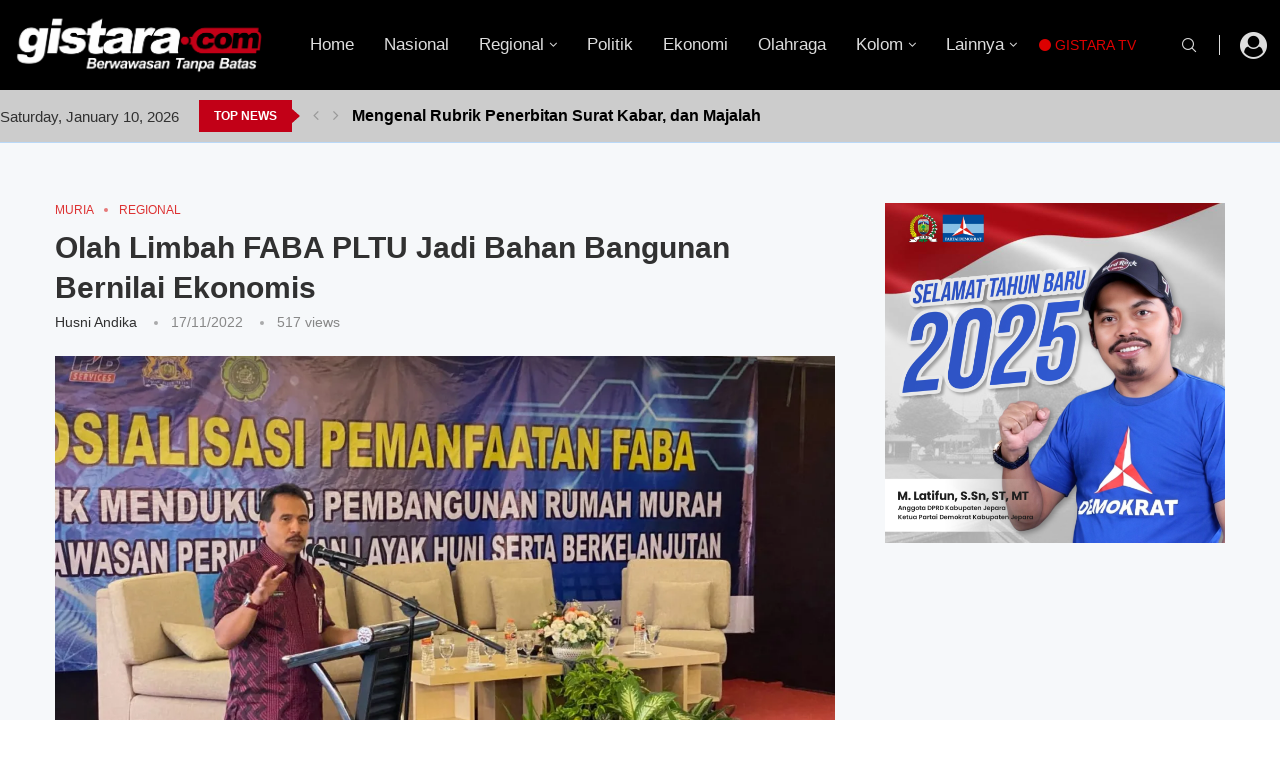

--- FILE ---
content_type: text/html; charset=UTF-8
request_url: https://gistara.com/2022/11/17/olah-limbah-faba-pltu-jadi-bahan-bangunan-bernilai-ekonomis/
body_size: 33546
content:
<!DOCTYPE html><html lang="en-US"><head><script data-no-optimize="1">var litespeed_docref=sessionStorage.getItem("litespeed_docref");litespeed_docref&&(Object.defineProperty(document,"referrer",{get:function(){return litespeed_docref}}),sessionStorage.removeItem("litespeed_docref"));</script> <meta charset="UTF-8"><meta http-equiv="X-UA-Compatible" content="IE=edge"><meta name="viewport" content="width=device-width, initial-scale=1"><link rel="profile" href="https://gmpg.org/xfn/11"/><link rel="alternate" type="application/rss+xml" title="Gistara RSS Feed"
href="https://gistara.com/feed/"/><link rel="alternate" type="application/atom+xml" title="Gistara Atom Feed"
href="https://gistara.com/feed/atom/"/><link rel="pingback" href="https://gistara.com/xmlrpc.php"/>
<!--[if lt IE 9]> <script src="https://gistara.com/wp-content/themes/soledad/js/html5.js"></script> <![endif]--><link rel='preconnect' href='https://fonts.googleapis.com' /><link rel='preconnect' href='https://fonts.gstatic.com' /><meta http-equiv='x-dns-prefetch-control' content='on'><link rel='dns-prefetch' href='//fonts.googleapis.com' /><link rel='dns-prefetch' href='//fonts.gstatic.com' /><link rel='dns-prefetch' href='//s.gravatar.com' /><link rel='dns-prefetch' href='//www.google-analytics.com' /><meta name='robots' content='index, follow, max-image-preview:large, max-snippet:-1, max-video-preview:-1' /><meta name="google-site-verification" content="t3l6XjR5weeP-kCJVOOAIE7TJjZwugwwz_jETPKBjjw" /><title>Olah Limbah FABA PLTU</title><meta name="description" content="Olah Limbah FABA PLTU" /><link rel="canonical" href="https://gistara.com/2022/11/17/olah-limbah-faba-pltu-jadi-bahan-bangunan-bernilai-ekonomis/" /><meta property="og:locale" content="en_US" /><meta property="og:type" content="article" /><meta property="og:title" content="Olah Limbah FABA PLTU" /><meta property="og:description" content="Olah Limbah FABA PLTU" /><meta property="og:url" content="https://gistara.com/2022/11/17/olah-limbah-faba-pltu-jadi-bahan-bangunan-bernilai-ekonomis/" /><meta property="og:site_name" content="Gistara" /><meta property="article:published_time" content="2022-11-17T09:29:32+00:00" /><meta property="og:image" content="https://gistara.com/wp-content/uploads/2022/11/sosialisasi.jpeg" /><meta property="og:image:width" content="1391" /><meta property="og:image:height" content="836" /><meta property="og:image:type" content="image/jpeg" /><meta name="author" content="Husni Andika" /><meta name="twitter:card" content="summary_large_image" /><meta name="twitter:label1" content="Written by" /><meta name="twitter:data1" content="Husni Andika" /><meta name="twitter:label2" content="Est. reading time" /><meta name="twitter:data2" content="2 minutes" /> <script type="application/ld+json" class="yoast-schema-graph">{"@context":"https://schema.org","@graph":[{"@type":"WebPage","@id":"https://gistara.com/2022/11/17/olah-limbah-faba-pltu-jadi-bahan-bangunan-bernilai-ekonomis/","url":"https://gistara.com/2022/11/17/olah-limbah-faba-pltu-jadi-bahan-bangunan-bernilai-ekonomis/","name":"Olah Limbah FABA PLTU","isPartOf":{"@id":"https://gistara.com/#website"},"primaryImageOfPage":{"@id":"https://gistara.com/2022/11/17/olah-limbah-faba-pltu-jadi-bahan-bangunan-bernilai-ekonomis/#primaryimage"},"image":{"@id":"https://gistara.com/2022/11/17/olah-limbah-faba-pltu-jadi-bahan-bangunan-bernilai-ekonomis/#primaryimage"},"thumbnailUrl":"https://i0.wp.com/gistara.com/wp-content/uploads/2022/11/sosialisasi.jpeg?fit=1391%2C836&ssl=1","datePublished":"2022-11-17T09:29:32+00:00","author":{"@id":"https://gistara.com/#/schema/person/219299dae757bfaaec2671596466c18e"},"description":"Olah Limbah FABA PLTU","breadcrumb":{"@id":"https://gistara.com/2022/11/17/olah-limbah-faba-pltu-jadi-bahan-bangunan-bernilai-ekonomis/#breadcrumb"},"inLanguage":"en-US","potentialAction":[{"@type":"ReadAction","target":["https://gistara.com/2022/11/17/olah-limbah-faba-pltu-jadi-bahan-bangunan-bernilai-ekonomis/"]}]},{"@type":"ImageObject","inLanguage":"en-US","@id":"https://gistara.com/2022/11/17/olah-limbah-faba-pltu-jadi-bahan-bangunan-bernilai-ekonomis/#primaryimage","url":"https://i0.wp.com/gistara.com/wp-content/uploads/2022/11/sosialisasi.jpeg?fit=1391%2C836&ssl=1","contentUrl":"https://i0.wp.com/gistara.com/wp-content/uploads/2022/11/sosialisasi.jpeg?fit=1391%2C836&ssl=1","width":1391,"height":836,"caption":"SOSIALISASI - Sekda Jepara Edy Sujatmiko sampaiakn manfaat limbah FABA yang dapat diolah menjadi bahan bangunan bernilai ekonomis. (Foto: Husni/Gistara)"},{"@type":"BreadcrumbList","@id":"https://gistara.com/2022/11/17/olah-limbah-faba-pltu-jadi-bahan-bangunan-bernilai-ekonomis/#breadcrumb","itemListElement":[{"@type":"ListItem","position":1,"name":"Home","item":"https://gistara.com/"},{"@type":"ListItem","position":2,"name":"Olah Limbah FABA PLTU Jadi Bahan Bangunan Bernilai Ekonomis"}]},{"@type":"WebSite","@id":"https://gistara.com/#website","url":"https://gistara.com/","name":"Gistara","description":"Berwawasan Tanpa Batas","potentialAction":[{"@type":"SearchAction","target":{"@type":"EntryPoint","urlTemplate":"https://gistara.com/?s={search_term_string}"},"query-input":{"@type":"PropertyValueSpecification","valueRequired":true,"valueName":"search_term_string"}}],"inLanguage":"en-US"},{"@type":"Person","@id":"https://gistara.com/#/schema/person/219299dae757bfaaec2671596466c18e","name":"Husni Andika","image":{"@type":"ImageObject","inLanguage":"en-US","@id":"https://gistara.com/#/schema/person/image/","url":"https://secure.gravatar.com/avatar/a882e9327c4a83221b54997a22ffeaa0c0956ae361044a216cc1aba767b3774d?s=96&d=simple_local_avatar&r=g","contentUrl":"https://secure.gravatar.com/avatar/a882e9327c4a83221b54997a22ffeaa0c0956ae361044a216cc1aba767b3774d?s=96&d=simple_local_avatar&r=g","caption":"Husni Andika"},"url":"https://gistara.com/author/husniandika/"}]}</script> <link rel='dns-prefetch' href='//www.googletagmanager.com' /><link rel='dns-prefetch' href='//stats.wp.com' /><link rel='dns-prefetch' href='//fonts.googleapis.com' /><link rel='dns-prefetch' href='//jetpack.wordpress.com' /><link rel='dns-prefetch' href='//s0.wp.com' /><link rel='dns-prefetch' href='//public-api.wordpress.com' /><link rel='dns-prefetch' href='//0.gravatar.com' /><link rel='dns-prefetch' href='//1.gravatar.com' /><link rel='dns-prefetch' href='//2.gravatar.com' /><link rel='dns-prefetch' href='//pagead2.googlesyndication.com' /><link rel='preconnect' href='//c0.wp.com' /><link rel='preconnect' href='//i0.wp.com' /><link rel="alternate" type="application/rss+xml" title="Gistara &raquo; Feed" href="https://gistara.com/feed/" /><link rel="alternate" type="application/rss+xml" title="Gistara &raquo; Comments Feed" href="https://gistara.com/comments/feed/" /><link rel="alternate" type="application/rss+xml" title="Gistara &raquo; Olah Limbah FABA PLTU Jadi Bahan Bangunan Bernilai Ekonomis Comments Feed" href="https://gistara.com/2022/11/17/olah-limbah-faba-pltu-jadi-bahan-bangunan-bernilai-ekonomis/feed/" />
 <script src="//www.googletagmanager.com/gtag/js?id=G-B96819LEY6"  data-cfasync="false" data-wpfc-render="false" type="text/javascript" async></script> <script data-cfasync="false" data-wpfc-render="false" type="text/javascript">var mi_version = '9.10.0';
				var mi_track_user = true;
				var mi_no_track_reason = '';
								var MonsterInsightsDefaultLocations = {"page_location":"https:\/\/gistara.com\/2022\/11\/17\/olah-limbah-faba-pltu-jadi-bahan-bangunan-bernilai-ekonomis\/"};
								if ( typeof MonsterInsightsPrivacyGuardFilter === 'function' ) {
					var MonsterInsightsLocations = (typeof MonsterInsightsExcludeQuery === 'object') ? MonsterInsightsPrivacyGuardFilter( MonsterInsightsExcludeQuery ) : MonsterInsightsPrivacyGuardFilter( MonsterInsightsDefaultLocations );
				} else {
					var MonsterInsightsLocations = (typeof MonsterInsightsExcludeQuery === 'object') ? MonsterInsightsExcludeQuery : MonsterInsightsDefaultLocations;
				}

								var disableStrs = [
										'ga-disable-G-B96819LEY6',
									];

				/* Function to detect opted out users */
				function __gtagTrackerIsOptedOut() {
					for (var index = 0; index < disableStrs.length; index++) {
						if (document.cookie.indexOf(disableStrs[index] + '=true') > -1) {
							return true;
						}
					}

					return false;
				}

				/* Disable tracking if the opt-out cookie exists. */
				if (__gtagTrackerIsOptedOut()) {
					for (var index = 0; index < disableStrs.length; index++) {
						window[disableStrs[index]] = true;
					}
				}

				/* Opt-out function */
				function __gtagTrackerOptout() {
					for (var index = 0; index < disableStrs.length; index++) {
						document.cookie = disableStrs[index] + '=true; expires=Thu, 31 Dec 2099 23:59:59 UTC; path=/';
						window[disableStrs[index]] = true;
					}
				}

				if ('undefined' === typeof gaOptout) {
					function gaOptout() {
						__gtagTrackerOptout();
					}
				}
								window.dataLayer = window.dataLayer || [];

				window.MonsterInsightsDualTracker = {
					helpers: {},
					trackers: {},
				};
				if (mi_track_user) {
					function __gtagDataLayer() {
						dataLayer.push(arguments);
					}

					function __gtagTracker(type, name, parameters) {
						if (!parameters) {
							parameters = {};
						}

						if (parameters.send_to) {
							__gtagDataLayer.apply(null, arguments);
							return;
						}

						if (type === 'event') {
														parameters.send_to = monsterinsights_frontend.v4_id;
							var hookName = name;
							if (typeof parameters['event_category'] !== 'undefined') {
								hookName = parameters['event_category'] + ':' + name;
							}

							if (typeof MonsterInsightsDualTracker.trackers[hookName] !== 'undefined') {
								MonsterInsightsDualTracker.trackers[hookName](parameters);
							} else {
								__gtagDataLayer('event', name, parameters);
							}
							
						} else {
							__gtagDataLayer.apply(null, arguments);
						}
					}

					__gtagTracker('js', new Date());
					__gtagTracker('set', {
						'developer_id.dZGIzZG': true,
											});
					if ( MonsterInsightsLocations.page_location ) {
						__gtagTracker('set', MonsterInsightsLocations);
					}
										__gtagTracker('config', 'G-B96819LEY6', {"forceSSL":"true","link_attribution":"true"} );
										window.gtag = __gtagTracker;										(function () {
						/* https://developers.google.com/analytics/devguides/collection/analyticsjs/ */
						/* ga and __gaTracker compatibility shim. */
						var noopfn = function () {
							return null;
						};
						var newtracker = function () {
							return new Tracker();
						};
						var Tracker = function () {
							return null;
						};
						var p = Tracker.prototype;
						p.get = noopfn;
						p.set = noopfn;
						p.send = function () {
							var args = Array.prototype.slice.call(arguments);
							args.unshift('send');
							__gaTracker.apply(null, args);
						};
						var __gaTracker = function () {
							var len = arguments.length;
							if (len === 0) {
								return;
							}
							var f = arguments[len - 1];
							if (typeof f !== 'object' || f === null || typeof f.hitCallback !== 'function') {
								if ('send' === arguments[0]) {
									var hitConverted, hitObject = false, action;
									if ('event' === arguments[1]) {
										if ('undefined' !== typeof arguments[3]) {
											hitObject = {
												'eventAction': arguments[3],
												'eventCategory': arguments[2],
												'eventLabel': arguments[4],
												'value': arguments[5] ? arguments[5] : 1,
											}
										}
									}
									if ('pageview' === arguments[1]) {
										if ('undefined' !== typeof arguments[2]) {
											hitObject = {
												'eventAction': 'page_view',
												'page_path': arguments[2],
											}
										}
									}
									if (typeof arguments[2] === 'object') {
										hitObject = arguments[2];
									}
									if (typeof arguments[5] === 'object') {
										Object.assign(hitObject, arguments[5]);
									}
									if ('undefined' !== typeof arguments[1].hitType) {
										hitObject = arguments[1];
										if ('pageview' === hitObject.hitType) {
											hitObject.eventAction = 'page_view';
										}
									}
									if (hitObject) {
										action = 'timing' === arguments[1].hitType ? 'timing_complete' : hitObject.eventAction;
										hitConverted = mapArgs(hitObject);
										__gtagTracker('event', action, hitConverted);
									}
								}
								return;
							}

							function mapArgs(args) {
								var arg, hit = {};
								var gaMap = {
									'eventCategory': 'event_category',
									'eventAction': 'event_action',
									'eventLabel': 'event_label',
									'eventValue': 'event_value',
									'nonInteraction': 'non_interaction',
									'timingCategory': 'event_category',
									'timingVar': 'name',
									'timingValue': 'value',
									'timingLabel': 'event_label',
									'page': 'page_path',
									'location': 'page_location',
									'title': 'page_title',
									'referrer' : 'page_referrer',
								};
								for (arg in args) {
																		if (!(!args.hasOwnProperty(arg) || !gaMap.hasOwnProperty(arg))) {
										hit[gaMap[arg]] = args[arg];
									} else {
										hit[arg] = args[arg];
									}
								}
								return hit;
							}

							try {
								f.hitCallback();
							} catch (ex) {
							}
						};
						__gaTracker.create = newtracker;
						__gaTracker.getByName = newtracker;
						__gaTracker.getAll = function () {
							return [];
						};
						__gaTracker.remove = noopfn;
						__gaTracker.loaded = true;
						window['__gaTracker'] = __gaTracker;
					})();
									} else {
										console.log("");
					(function () {
						function __gtagTracker() {
							return null;
						}

						window['__gtagTracker'] = __gtagTracker;
						window['gtag'] = __gtagTracker;
					})();
									}</script> <link data-optimized="2" rel="stylesheet" href="https://gistara.com/wp-content/litespeed/css/c98f03231629882e79a5b34f41d21096.css?ver=886f1" /> <script type="litespeed/javascript" data-src="https://c0.wp.com/c/6.8.3/wp-includes/js/jquery/jquery.min.js" id="jquery-core-js"></script> <script type="litespeed/javascript" data-src="https://gistara.com/wp-content/plugins/google-analytics-for-wordpress/assets/js/frontend-gtag.min.js?ver=9.10.0" id="monsterinsights-frontend-script-js" data-wp-strategy="async"></script> <script data-cfasync="false" data-wpfc-render="false" type="text/javascript" id='monsterinsights-frontend-script-js-extra'>/*  */
var monsterinsights_frontend = {"js_events_tracking":"true","download_extensions":"doc,pdf,ppt,zip,xls,docx,pptx,xlsx","inbound_paths":"[{\"path\":\"\\\/go\\\/\",\"label\":\"affiliate\"},{\"path\":\"\\\/recommend\\\/\",\"label\":\"affiliate\"}]","home_url":"https:\/\/gistara.com","hash_tracking":"false","v4_id":"G-B96819LEY6"};/*  */</script> 
 <script type="litespeed/javascript" data-src="https://www.googletagmanager.com/gtag/js?id=GT-KTRGJTT" id="google_gtagjs-js"></script> <script id="google_gtagjs-js-after" type="litespeed/javascript">window.dataLayer=window.dataLayer||[];function gtag(){dataLayer.push(arguments)}
gtag("set","linker",{"domains":["gistara.com"]});gtag("js",new Date());gtag("set","developer_id.dZTNiMT",!0);gtag("config","GT-KTRGJTT")</script> <link rel="https://api.w.org/" href="https://gistara.com/wp-json/" /><link rel="alternate" title="JSON" type="application/json" href="https://gistara.com/wp-json/wp/v2/posts/4330" /><link rel="EditURI" type="application/rsd+xml" title="RSD" href="https://gistara.com/xmlrpc.php?rsd" /><meta name="generator" content="WordPress 6.8.3" /><meta name="generator" content="Soledad 8.7.0" /><link rel='shortlink' href='https://wp.me/pefXQw-17Q' /><link rel="alternate" title="oEmbed (JSON)" type="application/json+oembed" href="https://gistara.com/wp-json/oembed/1.0/embed?url=https%3A%2F%2Fgistara.com%2F2022%2F11%2F17%2Folah-limbah-faba-pltu-jadi-bahan-bangunan-bernilai-ekonomis%2F" /><link rel="alternate" title="oEmbed (XML)" type="text/xml+oembed" href="https://gistara.com/wp-json/oembed/1.0/embed?url=https%3A%2F%2Fgistara.com%2F2022%2F11%2F17%2Folah-limbah-faba-pltu-jadi-bahan-bangunan-bernilai-ekonomis%2F&#038;format=xml" /><meta name="generator" content="Site Kit by Google 1.166.0" /><link rel="shortcut icon" href="https://gistara.com/wp-content/uploads/2023/01/cropped-cropped-icon-2-gistara_com.png"
type="image/x-icon"/><link rel="apple-touch-icon" sizes="180x180" href="https://gistara.com/wp-content/uploads/2023/01/cropped-cropped-icon-2-gistara_com.png"> <script type="application/ld+json">{
    "@context": "https:\/\/schema.org\/",
    "@type": "organization",
    "@id": "#organization",
    "logo": {
        "@type": "ImageObject",
        "url": "https:\/\/gistara.com\/wp-content\/uploads\/2023\/07\/Logo-gistara_com-new-3.png"
    },
    "url": "https:\/\/gistara.com\/",
    "name": "Gistara",
    "description": "Berwawasan Tanpa Batas"
}</script><script type="application/ld+json">{
    "@context": "https:\/\/schema.org\/",
    "@type": "WebSite",
    "name": "Gistara",
    "alternateName": "Berwawasan Tanpa Batas",
    "url": "https:\/\/gistara.com\/"
}</script><script type="application/ld+json">{
    "@context": "https:\/\/schema.org\/",
    "@type": "BlogPosting",
    "headline": "Olah Limbah FABA PLTU Jadi Bahan Bangunan Bernilai Ekonomis",
    "description": "JEPARA | GISTARA \u2013 Dinas Perumahan dan Kawasan Permukiman (Disperkim) Kabupaten Jepara mensosialisasikan pemanfaatan fly ash dan bottom ash (FABA) limbah Pembangkit&hellip;",
    "datePublished": "2022-11-17T09:29:32+07:00",
    "datemodified": "2022-11-17T09:29:32+07:00",
    "mainEntityOfPage": "https:\/\/gistara.com\/2022\/11\/17\/olah-limbah-faba-pltu-jadi-bahan-bangunan-bernilai-ekonomis\/",
    "image": {
        "@type": "ImageObject",
        "url": "https:\/\/i0.wp.com\/gistara.com\/wp-content\/uploads\/2022\/11\/sosialisasi.jpeg?fit=1391%2C836&ssl=1",
        "width": 1391,
        "height": 836
    },
    "publisher": {
        "@type": "Organization",
        "name": "Gistara",
        "logo": {
            "@type": "ImageObject",
            "url": "https:\/\/gistara.com\/wp-content\/uploads\/2023\/07\/Logo-gistara_com-new-3.png"
        }
    },
    "author": {
        "@type": "Person",
        "@id": "#person-HusniAndika",
        "name": "Husni Andika",
        "url": "https:\/\/gistara.com\/author\/husniandika\/"
    }
}</script> <meta name="google-adsense-platform-account" content="ca-host-pub-2644536267352236"><meta name="google-adsense-platform-domain" content="sitekit.withgoogle.com"><meta name="generator" content="Elementor 3.33.6; features: additional_custom_breakpoints; settings: css_print_method-external, google_font-enabled, font_display-swap"><link rel="amphtml" href="https://gistara.com/2022/11/17/olah-limbah-faba-pltu-jadi-bahan-bangunan-bernilai-ekonomis/amp/" />
 <script type="litespeed/javascript" data-src="https://pagead2.googlesyndication.com/pagead/js/adsbygoogle.js?client=ca-pub-2808303295749475&amp;host=ca-host-pub-2644536267352236" crossorigin="anonymous"></script> </head><body class="wp-singular post-template-default single single-post postid-4330 single-format-standard wp-theme-soledad penci-disable-desc-collapse soledad-ver-8-7-0 pclight-mode penci-show-pthumb pcmn-drdw-style-slide_down pchds-showup pencipdc_global_player elementor-default elementor-kit-7655"><div id="soledad_wrapper" class="wrapper-boxed header-style-header-6 header-search-style-showup"><div class="penci-header-wrap pc-wrapbuilder-header"><div data-builder-slug="7736" id="pcbdhd_7736"
class="pc-wrapbuilder-header-inner penci-builder-id-7736"><div class="penci_header penci-header-builder penci_builder_sticky_header_desktop shadow-enable hide-scroll-down"><div class="penci_container"><div class="penci_stickybar penci_navbar"><div class="penci-desktop-sticky-mid penci_container penci-sticky-mid pcmiddle-normal pc-hasel"><div class="container container-1400"><div class="penci_nav_row"><div class="penci_nav_col penci_nav_left penci_nav_alignleft"><div class="pc-builder-element pc-logo-sticky pc-logo penci-header-image-logo ">
<a href="https://gistara.com/">
<img data-lazyloaded="1" src="[data-uri]" class="penci-mainlogo penci-limg pclogo-cls"                  data-src="https://gistara.com/wp-content/uploads/2023/07/Logo-gistara_com-new-3.png"
alt="Gistara"
width="2311"
height="581">
</a></div></div><div class="penci_nav_col penci_nav_center penci_nav_aligncenter"><div class="pc-builder-element pc-builder-menu pc-main-menu"><nav class="navigation menu-style-2 no-class menu-item-normal " role="navigation"
itemscope
itemtype="https://schema.org/SiteNavigationElement"><ul id="menu-main-menu-gistara-com" class="menu"><li id="menu-item-1817" class="menu-item menu-item-type-custom menu-item-object-custom menu-item-home menu-item-1817"><a href="https://gistara.com/">Home</a></li><li id="menu-item-1803" class="menu-item menu-item-type-taxonomy menu-item-object-category menu-item-1803"><a href="https://gistara.com/category/nasional/">Nasional</a></li><li id="menu-item-1809" class="menu-item menu-item-type-taxonomy menu-item-object-category current-post-ancestor current-menu-parent current-post-parent menu-item-has-children menu-item-1809"><a href="https://gistara.com/category/regional/">Regional</a><ul class="sub-menu"><li id="menu-item-1811" class="menu-item menu-item-type-taxonomy menu-item-object-category menu-item-1811"><a href="https://gistara.com/category/semarangan/">Semarangan</a></li><li id="menu-item-1802" class="menu-item menu-item-type-taxonomy menu-item-object-category current-post-ancestor current-menu-parent current-post-parent menu-item-1802"><a href="https://gistara.com/category/muria/">Muria</a></li><li id="menu-item-1799" class="menu-item menu-item-type-taxonomy menu-item-object-category menu-item-1799"><a href="https://gistara.com/category/kedu/">Kedu</a></li><li id="menu-item-1793" class="menu-item menu-item-type-taxonomy menu-item-object-category menu-item-1793"><a href="https://gistara.com/category/banyumasan/">Banyumasan</a></li><li id="menu-item-1806" class="menu-item menu-item-type-taxonomy menu-item-object-category menu-item-1806"><a href="https://gistara.com/category/pantura/">Pantura</a></li><li id="menu-item-1812" class="menu-item menu-item-type-taxonomy menu-item-object-category menu-item-1812"><a href="https://gistara.com/category/soloraya/">Solo Raya</a></li></ul></li><li id="menu-item-1808" class="menu-item menu-item-type-taxonomy menu-item-object-category menu-item-1808"><a href="https://gistara.com/category/politik/">Politik</a></li><li id="menu-item-1797" class="menu-item menu-item-type-taxonomy menu-item-object-category menu-item-1797"><a href="https://gistara.com/category/ekonomi/">Ekonomi</a></li><li id="menu-item-1804" class="menu-item menu-item-type-taxonomy menu-item-object-category menu-item-1804"><a href="https://gistara.com/category/olahraga/">Olahraga</a></li><li id="menu-item-1800" class="menu-item menu-item-type-taxonomy menu-item-object-category menu-item-has-children menu-item-1800"><a href="https://gistara.com/category/kolom/">Kolom</a><ul class="sub-menu"><li id="menu-item-1805" class="menu-item menu-item-type-taxonomy menu-item-object-category menu-item-1805"><a href="https://gistara.com/category/opini/">Opini</a></li><li id="menu-item-4144" class="menu-item menu-item-type-taxonomy menu-item-object-category menu-item-4144"><a href="https://gistara.com/category/risalah/">Risalah</a></li><li id="menu-item-1810" class="menu-item menu-item-type-taxonomy menu-item-object-category menu-item-1810"><a href="https://gistara.com/category/resensi/">Resensi</a></li><li id="menu-item-1796" class="menu-item menu-item-type-taxonomy menu-item-object-category menu-item-1796"><a href="https://gistara.com/category/cerpen/">Cerpen</a></li><li id="menu-item-4145" class="menu-item menu-item-type-taxonomy menu-item-object-category menu-item-4145"><a href="https://gistara.com/category/catatan-redaksi/">Catatan Redaksi</a></li></ul></li><li id="menu-item-1815" class="menu-item menu-item-type-custom menu-item-object-custom menu-item-has-children menu-item-1815"><a href="#">Lainnya</a><ul class="sub-menu"><li id="menu-item-1795" class="menu-item menu-item-type-taxonomy menu-item-object-category menu-item-1795"><a href="https://gistara.com/category/budaya/">Budaya</a></li><li id="menu-item-1813" class="menu-item menu-item-type-taxonomy menu-item-object-category menu-item-1813"><a href="https://gistara.com/category/teknologi/">Teknologi</a></li><li id="menu-item-2839" class="menu-item menu-item-type-taxonomy menu-item-object-category menu-item-2839"><a href="https://gistara.com/category/pendidikan/">Pendidikan</a></li><li id="menu-item-1798" class="menu-item menu-item-type-taxonomy menu-item-object-category menu-item-1798"><a href="https://gistara.com/category/info-grafis/">Info Grafis</a></li><li id="menu-item-1807" class="menu-item menu-item-type-taxonomy menu-item-object-category menu-item-1807"><a href="https://gistara.com/category/plesir/">Plesir</a></li><li id="menu-item-1801" class="menu-item menu-item-type-taxonomy menu-item-object-category menu-item-1801"><a href="https://gistara.com/category/kuliner/">Kuliner</a></li><li id="menu-item-1961" class="menu-item menu-item-type-taxonomy menu-item-object-category menu-item-1961"><a href="https://gistara.com/category/religi/">Religi</a></li></ul></li></ul></nav></div></div><div class="penci_nav_col penci_nav_right penci_nav_alignright"><div id="top-search"
class="pc-builder-element penci-top-search pcheader-icon top-search-classes ">
<a href="#" aria-label="Search" class="search-click pc-button-define-customize">
<i class="penciicon-magnifiying-glass"></i>
</a><div class="show-search pcbds-showup"><form role="search" method="get" class="pc-searchform"
action="https://gistara.com/"><div class="pc-searchform-inner">
<input type="text" class="search-input"
placeholder="Type and hit enter..." name="s"/>
<i class="penciicon-magnifiying-glass"></i>
<button type="submit"
class="searchsubmit penci-ele-btn">Search</button></div></form>
<a href="#" aria-label="Close" class="search-click close-search"><i class="penciicon-close-button"></i></a></div></div><div style="background-color:#dddddd;"
class="penci-builder-element penci-vertical-line vertical-line-1 "></div><div class="pc-header-element penci-topbar-social pc-login-register"><ul class="pctopbar-login-btn"><li class="pclogin-item login login-popup penci-login-popup-btn"><a href="#penci-login-popup"><i class="penci-faicon fa fa-user-circle" ></i></a></li></ul></div></div></div></div></div></div></div></div><div class="penci_header penci-header-builder main-builder-header  normal no-shadow  "><div class="penci_midbar penci-desktop-midbar penci_container bg-normal pcmiddle-normal pc-hasel"><div class="container container-1400"><div class="penci_nav_row"><div class="penci_nav_col penci_nav_left penci_nav_flexleft penci_nav_alignleft"><div class="pc-builder-element pc-logo pc-logo-desktop penci-header-image-logo ">
<a href="https://gistara.com/">
<img data-lazyloaded="1" src="[data-uri]" class="penci-mainlogo penci-limg pclogo-cls"                  data-src="https://gistara.com/wp-content/uploads/2023/07/Logo-gistara_com-new-3.png"
alt="Gistara"
width="2311"
height="581">
</a></div></div><div class="penci_nav_col penci_nav_center penci_nav_flexcenter penci_nav_aligncenter"><div class="pc-builder-element pc-builder-menu pc-main-menu"><nav class="navigation menu-style-2 no-class menu-item-normal " role="navigation"
itemscope
itemtype="https://schema.org/SiteNavigationElement"><ul id="menu-main-menu-gistara-com-1" class="menu"><li class="menu-item menu-item-type-custom menu-item-object-custom menu-item-home menu-item-1817"><a href="https://gistara.com/">Home</a></li><li class="menu-item menu-item-type-taxonomy menu-item-object-category menu-item-1803"><a href="https://gistara.com/category/nasional/">Nasional</a></li><li class="menu-item menu-item-type-taxonomy menu-item-object-category current-post-ancestor current-menu-parent current-post-parent menu-item-has-children menu-item-1809"><a href="https://gistara.com/category/regional/">Regional</a><ul class="sub-menu"><li class="menu-item menu-item-type-taxonomy menu-item-object-category menu-item-1811"><a href="https://gistara.com/category/semarangan/">Semarangan</a></li><li class="menu-item menu-item-type-taxonomy menu-item-object-category current-post-ancestor current-menu-parent current-post-parent menu-item-1802"><a href="https://gistara.com/category/muria/">Muria</a></li><li class="menu-item menu-item-type-taxonomy menu-item-object-category menu-item-1799"><a href="https://gistara.com/category/kedu/">Kedu</a></li><li class="menu-item menu-item-type-taxonomy menu-item-object-category menu-item-1793"><a href="https://gistara.com/category/banyumasan/">Banyumasan</a></li><li class="menu-item menu-item-type-taxonomy menu-item-object-category menu-item-1806"><a href="https://gistara.com/category/pantura/">Pantura</a></li><li class="menu-item menu-item-type-taxonomy menu-item-object-category menu-item-1812"><a href="https://gistara.com/category/soloraya/">Solo Raya</a></li></ul></li><li class="menu-item menu-item-type-taxonomy menu-item-object-category menu-item-1808"><a href="https://gistara.com/category/politik/">Politik</a></li><li class="menu-item menu-item-type-taxonomy menu-item-object-category menu-item-1797"><a href="https://gistara.com/category/ekonomi/">Ekonomi</a></li><li class="menu-item menu-item-type-taxonomy menu-item-object-category menu-item-1804"><a href="https://gistara.com/category/olahraga/">Olahraga</a></li><li class="menu-item menu-item-type-taxonomy menu-item-object-category menu-item-has-children menu-item-1800"><a href="https://gistara.com/category/kolom/">Kolom</a><ul class="sub-menu"><li class="menu-item menu-item-type-taxonomy menu-item-object-category menu-item-1805"><a href="https://gistara.com/category/opini/">Opini</a></li><li class="menu-item menu-item-type-taxonomy menu-item-object-category menu-item-4144"><a href="https://gistara.com/category/risalah/">Risalah</a></li><li class="menu-item menu-item-type-taxonomy menu-item-object-category menu-item-1810"><a href="https://gistara.com/category/resensi/">Resensi</a></li><li class="menu-item menu-item-type-taxonomy menu-item-object-category menu-item-1796"><a href="https://gistara.com/category/cerpen/">Cerpen</a></li><li class="menu-item menu-item-type-taxonomy menu-item-object-category menu-item-4145"><a href="https://gistara.com/category/catatan-redaksi/">Catatan Redaksi</a></li></ul></li><li class="menu-item menu-item-type-custom menu-item-object-custom menu-item-has-children menu-item-1815"><a href="#">Lainnya</a><ul class="sub-menu"><li class="menu-item menu-item-type-taxonomy menu-item-object-category menu-item-1795"><a href="https://gistara.com/category/budaya/">Budaya</a></li><li class="menu-item menu-item-type-taxonomy menu-item-object-category menu-item-1813"><a href="https://gistara.com/category/teknologi/">Teknologi</a></li><li class="menu-item menu-item-type-taxonomy menu-item-object-category menu-item-2839"><a href="https://gistara.com/category/pendidikan/">Pendidikan</a></li><li class="menu-item menu-item-type-taxonomy menu-item-object-category menu-item-1798"><a href="https://gistara.com/category/info-grafis/">Info Grafis</a></li><li class="menu-item menu-item-type-taxonomy menu-item-object-category menu-item-1807"><a href="https://gistara.com/category/plesir/">Plesir</a></li><li class="menu-item menu-item-type-taxonomy menu-item-object-category menu-item-1801"><a href="https://gistara.com/category/kuliner/">Kuliner</a></li><li class="menu-item menu-item-type-taxonomy menu-item-object-category menu-item-1961"><a href="https://gistara.com/category/religi/">Religi</a></li></ul></li></ul></nav></div>
<a target="_blank" rel="noreferrer"
href="https://www.youtube.com/@gistarachanel2708" class="penci-builder penci-builder-button button-1 button-define-style-4 button-shape-customize default ">
<i class="fa fa-solid fa-circle"></i>   GISTARA TV    </a></div><div class="penci_nav_col penci_nav_right penci_nav_flexright penci_nav_alignright"><div id="top-search"
class="pc-builder-element penci-top-search pcheader-icon top-search-classes ">
<a href="#" aria-label="Search" class="search-click pc-button-define-customize">
<i class="penciicon-magnifiying-glass"></i>
</a><div class="show-search pcbds-showup"><form role="search" method="get" class="pc-searchform"
action="https://gistara.com/"><div class="pc-searchform-inner">
<input type="text" class="search-input"
placeholder="Type and hit enter..." name="s"/>
<i class="penciicon-magnifiying-glass"></i>
<button type="submit"
class="searchsubmit penci-ele-btn">Search</button></div></form>
<a href="#" aria-label="Close" class="search-click close-search"><i class="penciicon-close-button"></i></a></div></div><div style="background-color:#dddddd;"
class="penci-builder-element penci-vertical-line vertical-line-1 "></div><div class="pc-header-element penci-topbar-social pc-login-register"><ul class="pctopbar-login-btn"><li class="pclogin-item login login-popup penci-login-popup-btn"><a href="#penci-login-popup"><i class="penci-faicon fa fa-user-circle" ></i></a></li></ul></div></div></div></div></div><div class="penci_bottombar penci-desktop-bottombar penci_navbar penci_container bg-normal pcmiddle-normal pc-hasel"><div class="container container-1400"><div class="penci_nav_row"><div class="penci_nav_col penci_nav_left penci_nav_flexleft penci_nav_alignleft"><div class="penci-builder-element penci-data-time-format ">
<span data-format="l, F j, Y"
class="penci-dtf-normal">Saturday, January 10, 2026</span></div></div><div class="penci_nav_col penci_nav_center penci_nav_flexcenter penci_nav_alignleft"><div class="penci-builder-element pctopbar-item penci-topbar-trending ">
<span class="headline-title nticker-style-2 penci-enable-uppercase">Top News</span>
<span class="penci-trending-nav">
<a class="penci-slider-prev" aria-label="Previous"
href="#"><i class="penci-faicon fa fa-angle-left" ></i></a>
<a class="penci-slider-next" aria-label="Next"
href="#"><i class="penci-faicon fa fa-angle-right" ></i></a>
</span><div class="pcdfswiper swiper penci-owl-carousel penci-owl-carousel-slider penci-headline-posts"
data-auto="true" data-nav="false" data-autotime="3000"
data-speed="200" data-anim="slideInUp"><div class="swiper-wrapper"><div class="swiper-slide">
<a class="penci-topbar-post-title  penci-disable-uppercase"
href="https://gistara.com/2024/04/26/mengenal-rubrik-penerbitan-surat-kabar-dan-majalah/">Mengenal Rubrik Penerbitan Surat Kabar, dan Majalah</a></div><div class="swiper-slide">
<a class="penci-topbar-post-title  penci-disable-uppercase"
href="https://gistara.com/2023/05/06/mengenal-nyai-hindun-anisah-caleg-dpr-ri-dapil-demak-kudus-dan-jepara/">Mengenal Nyai Hindun Anisah, Caleg DPR RI Dapil Demak, Kudus, dan...</a></div><div class="swiper-slide">
<a class="penci-topbar-post-title  penci-disable-uppercase"
href="https://gistara.com/2023/10/11/cuaca-terik-penjual-es-teh-di-jepara-berhamburan/">Cuaca Terik, Penjual Es Teh di Jepara Berhamburan</a></div><div class="swiper-slide">
<a class="penci-topbar-post-title  penci-disable-uppercase"
href="https://gistara.com/2023/10/06/fenomena-bodoh-deklarasi-kasyaf-lewat-foto/">Fenomena Bodoh Deklarasi Kasyaf Lewat Foto</a></div><div class="swiper-slide">
<a class="penci-topbar-post-title  penci-disable-uppercase"
href="https://gistara.com/2022/08/07/kolam-renang-cinta-candi-liyangan-temanggung-jawa-tengah-terbaru-2022/">Kolam Renang Cinta Candi Liyangan Temanggung Jawa Tengah Terbaru 2022</a></div><div class="swiper-slide">
<a class="penci-topbar-post-title  penci-disable-uppercase"
href="https://gistara.com/2023/09/13/ribuan-orang-hadiri-haul-mbah-sahil-ke-18-ini-biografinya/">Ribuan Orang Hadiri Haul Mbah Sahil ke 18, Ini Biografinya</a></div><div class="swiper-slide">
<a class="penci-topbar-post-title  penci-disable-uppercase"
href="https://gistara.com/2022/12/10/tak-perlu-ke-eropa-main-salju-bisa-di-dusun-semilir-bawen/">Tak Perlu ke Eropa, Main Salju Bisa di Dusun Semilir Bawen</a></div><div class="swiper-slide">
<a class="penci-topbar-post-title  penci-disable-uppercase"
href="https://gistara.com/2022/12/20/peringati-hari-ibu-mideha-festival-gelar-lomba-kolaborasi-dengan-ibu/">Peringati Hari Ibu, MIDEHA Festival Gelar Lomba Kolaborasi dengan Ibu</a></div><div class="swiper-slide">
<a class="penci-topbar-post-title  penci-disable-uppercase"
href="https://gistara.com/2022/08/07/sejarah-pantai-nampu-wonogiri-jawa-tengah-terbaru-2022/">Sejarah Pantai Nampu Wonogiri Jawa Tengah Terbaru 2022</a></div><div class="swiper-slide">
<a class="penci-topbar-post-title  penci-disable-uppercase"
href="https://gistara.com/2022/11/24/rancangan-dapil-pemilu-2024-di-jepara-tidak-berubah/">Rancangan Dapil Pemilu 2024 di Jepara Tidak Berubah</a></div></div></div></div></div><div class="penci_nav_col penci_nav_right penci_nav_flexright penci_nav_alignright"></div></div></div></div></div><div class="penci_navbar_mobile "><div class="penci_mobile_midbar penci-mobile-midbar penci_container sticky-enable pcmiddle-normal pc-hasel bgtrans-enable"><div class="container"><div class="penci_nav_row"><div class="penci_nav_col penci_nav_left penci_nav_alignleft"><div class="pc-button-define-customize pc-builder-element navigation mobile-menu "><div class="button-menu-mobile header-builder"><svg width=18px height=18px viewBox="0 0 512 384" version=1.1 xmlns=http://www.w3.org/2000/svg xmlns:xlink=http://www.w3.org/1999/xlink><g stroke=none stroke-width=1 fill-rule=evenodd><g transform="translate(0.000000, 0.250080)"><rect x=0 y=0 width=512 height=62></rect><rect x=0 y=161 width=512 height=62></rect><rect x=0 y=321 width=512 height=62></rect></g></g></svg></div></div></div><div class="penci_nav_col penci_nav_center penci_nav_aligncenter"><div class="pc-builder-element pc-logo pb-logo-mobile penci-header-image-logo ">
<a href="https://gistara.com/">
<img data-lazyloaded="1" src="[data-uri]" class="penci-mainlogo penci-limg pclogo-cls"                  data-src="https://gistara.com/wp-content/uploads/2023/07/Logo-gistara_com-new-3.png"
alt="Gistara"
width="2311"
height="581">
</a></div></div><div class="penci_nav_col penci_nav_right penci_nav_alignright"><div id="top-search"
class="pc-builder-element penci-top-search pcheader-icon top-search-classes ">
<a href="#" aria-label="Search" class="search-click pc-button-define-customize">
<i class="penciicon-magnifiying-glass"></i>
</a><div class="show-search pcbds-showup"><form role="search" method="get" class="pc-searchform"
action="https://gistara.com/"><div class="pc-searchform-inner">
<input type="text" class="search-input"
placeholder="Type and hit enter..." name="s"/>
<i class="penciicon-magnifiying-glass"></i>
<button type="submit"
class="searchsubmit penci-ele-btn">Search</button></div></form>
<a href="#" aria-label="Close" class="search-click close-search"><i class="penciicon-close-button"></i></a></div></div></div></div></div></div></div>
<a href="#" aria-label="Close" class="close-mobile-menu-builder mpos-left"><i
class="penci-faicon fa fa-close"></i></a><div id="penci_off_canvas"
class="penci-builder-mobile-sidebar-nav penci-menu-hbg mpos-left"><div class="penci_mobile_wrapper"><div class="nav_wrap penci-mobile-sidebar-content-wrapper"><div class="penci-builder-item-wrap item_main"><div class="pc-builder-element pc-logo pb-logo-sidebar-mobile penci-header-image-logo ">
<a href="https://gistara.com/">
<img data-lazyloaded="1" src="[data-uri]" class="penci-mainlogo penci-limg pclogo-cls"                  data-src="https://gistara.com/wp-content/uploads/2023/07/Logo-gistara_com-new-3.png"
alt="Gistara"
width="2311"
height="581">
</a></div><div class="header-social penci-builder-element mobile-social"><div class="inner-header-social social-icon-style penci-social-circle penci-social-colored">
<a href="https://www.facebook.com/PenciDesign"
aria-label="Facebook"  rel="noreferrer"                   target="_blank"><i class="penci-faicon fa fa-facebook" ></i></a>
<a href="https://x.com/PenciDesign"
aria-label="Twitter"  rel="noreferrer"                   target="_blank"><i class="penci-faicon penciicon-x-twitter" ></i></a>
<a href="#"
aria-label="Youtube"  rel="noreferrer"                   target="_blank"><i class="penci-faicon fa fa-youtube-play" ></i></a></div></div><div class="penci-builder-element pc-search-form pc-search-form-sidebar search-style-default "><form role="search" method="get" class="pc-searchform"
action="https://gistara.com/"><div class="pc-searchform-inner">
<input type="text" class="search-input"
placeholder="Type and hit enter..." name="s"/>
<i class="penciicon-magnifiying-glass"></i>
<button type="submit"
class="searchsubmit penci-ele-btn">Search</button></div></form></div><div class="pc-builder-element pc-builder-menu pc-dropdown-menu"><nav class="no-class normal-click" role="navigation"
itemscope
itemtype="https://schema.org/SiteNavigationElement"><ul id="menu-main-menu-gistara-com-2" class="menu menu-hgb-main"><li class="menu-item menu-item-type-custom menu-item-object-custom menu-item-home menu-item-1817"><a href="https://gistara.com/">Home</a></li><li class="menu-item menu-item-type-taxonomy menu-item-object-category menu-item-1803"><a href="https://gistara.com/category/nasional/">Nasional</a></li><li class="menu-item menu-item-type-taxonomy menu-item-object-category current-post-ancestor current-menu-parent current-post-parent menu-item-has-children menu-item-1809"><a href="https://gistara.com/category/regional/">Regional</a><ul class="sub-menu"><li class="menu-item menu-item-type-taxonomy menu-item-object-category menu-item-1811"><a href="https://gistara.com/category/semarangan/">Semarangan</a></li><li class="menu-item menu-item-type-taxonomy menu-item-object-category current-post-ancestor current-menu-parent current-post-parent menu-item-1802"><a href="https://gistara.com/category/muria/">Muria</a></li><li class="menu-item menu-item-type-taxonomy menu-item-object-category menu-item-1799"><a href="https://gistara.com/category/kedu/">Kedu</a></li><li class="menu-item menu-item-type-taxonomy menu-item-object-category menu-item-1793"><a href="https://gistara.com/category/banyumasan/">Banyumasan</a></li><li class="menu-item menu-item-type-taxonomy menu-item-object-category menu-item-1806"><a href="https://gistara.com/category/pantura/">Pantura</a></li><li class="menu-item menu-item-type-taxonomy menu-item-object-category menu-item-1812"><a href="https://gistara.com/category/soloraya/">Solo Raya</a></li></ul></li><li class="menu-item menu-item-type-taxonomy menu-item-object-category menu-item-1808"><a href="https://gistara.com/category/politik/">Politik</a></li><li class="menu-item menu-item-type-taxonomy menu-item-object-category menu-item-1797"><a href="https://gistara.com/category/ekonomi/">Ekonomi</a></li><li class="menu-item menu-item-type-taxonomy menu-item-object-category menu-item-1804"><a href="https://gistara.com/category/olahraga/">Olahraga</a></li><li class="menu-item menu-item-type-taxonomy menu-item-object-category menu-item-has-children menu-item-1800"><a href="https://gistara.com/category/kolom/">Kolom</a><ul class="sub-menu"><li class="menu-item menu-item-type-taxonomy menu-item-object-category menu-item-1805"><a href="https://gistara.com/category/opini/">Opini</a></li><li class="menu-item menu-item-type-taxonomy menu-item-object-category menu-item-4144"><a href="https://gistara.com/category/risalah/">Risalah</a></li><li class="menu-item menu-item-type-taxonomy menu-item-object-category menu-item-1810"><a href="https://gistara.com/category/resensi/">Resensi</a></li><li class="menu-item menu-item-type-taxonomy menu-item-object-category menu-item-1796"><a href="https://gistara.com/category/cerpen/">Cerpen</a></li><li class="menu-item menu-item-type-taxonomy menu-item-object-category menu-item-4145"><a href="https://gistara.com/category/catatan-redaksi/">Catatan Redaksi</a></li></ul></li><li class="menu-item menu-item-type-custom menu-item-object-custom menu-item-has-children menu-item-1815"><a href="#">Lainnya</a><ul class="sub-menu"><li class="menu-item menu-item-type-taxonomy menu-item-object-category menu-item-1795"><a href="https://gistara.com/category/budaya/">Budaya</a></li><li class="menu-item menu-item-type-taxonomy menu-item-object-category menu-item-1813"><a href="https://gistara.com/category/teknologi/">Teknologi</a></li><li class="menu-item menu-item-type-taxonomy menu-item-object-category menu-item-2839"><a href="https://gistara.com/category/pendidikan/">Pendidikan</a></li><li class="menu-item menu-item-type-taxonomy menu-item-object-category menu-item-1798"><a href="https://gistara.com/category/info-grafis/">Info Grafis</a></li><li class="menu-item menu-item-type-taxonomy menu-item-object-category menu-item-1807"><a href="https://gistara.com/category/plesir/">Plesir</a></li><li class="menu-item menu-item-type-taxonomy menu-item-object-category menu-item-1801"><a href="https://gistara.com/category/kuliner/">Kuliner</a></li><li class="menu-item menu-item-type-taxonomy menu-item-object-category menu-item-1961"><a href="https://gistara.com/category/religi/">Religi</a></li></ul></li></ul></nav></div><div class="penci-builder-element penci-html-ads penci-html-ads-mobile">
Copyright 2021 - All Right Reserved</div></div></div></div></div></div></div><div class="penci-single-wrapper"><div class="penci-single-block"><div class="container container-single penci_sidebar right-sidebar penci-enable-lightbox"><div id="main" class="penci-main-sticky-sidebar"><div class="theiaStickySidebar"><article id="post-4330" class="post type-post status-publish"><div class="header-standard header-classic single-header"><div class="penci-standard-cat"><span class="cat"><a style="" class="penci-cat-name penci-cat-171" href="https://gistara.com/category/muria/"  rel="category tag"><span style="">Muria</span></a><a style="" class="penci-cat-name penci-cat-170" href="https://gistara.com/category/regional/"  rel="category tag"><span style="">Regional</span></a></span></div><h1 class="post-title single-post-title entry-title">Olah Limbah FABA PLTU Jadi Bahan Bangunan Bernilai Ekonomis</h1><div class="penci-hide-tagupdated">
<span class="author-italic author vcard">by 										<a class="author-url url fn n"
href="https://gistara.com/author/husniandika/">Husni Andika</a>
</span>
<time class="entry-date published" datetime="2022-11-17T09:29:32+07:00">17/11/2022</time></div><div class="post-box-meta-single">
<span class="author-post byline"><span
class="author vcard">                                         <a class="author-url url fn n"
href="https://gistara.com/author/husniandika/">Husni Andika</a>
</span>
</span>
<span><time class="entry-date published" datetime="2022-11-17T09:29:32+07:00">17/11/2022</time></span>
<span><i class="penci-post-countview-number">517</i> views</span>
<span class="penci-bf-follow-post-wrapper penci-bf-follow-btn-wrapper penci-pf-display-text pcbf-size-normal">
<button data-status="1" data-thumb="https://gistara.com/wp-content/uploads/2022/11/sosialisasi-672x372.jpeg"
data-posttitle="Olah Limbah FABA PLTU Jadi Bahan Bangunan Bernilai Ekonomis"
data-postid="4330" data-current-postid=""
data-follow-text="" data-following-text="Bookmarked"
data-unfollow-text="Un-Bookmark"
class="penci-bf-follow-button penci-bf-button penci-bf-guest-btn ">
<span class="pencibf-following-text"></span>
</button></span></div></div><div class="post-image">
<a href="https://gistara.com/wp-content/uploads/2022/11/sosialisasi.jpeg" data-rel="penci-gallery-image-content">							                                <img class="attachment-penci-full-thumb size-penci-full-thumb penci-lazy wp-post-image pc-singlep-img"
width="1170" height="703"
src="data:image/svg+xml,%3Csvg%20xmlns=&#039;http://www.w3.org/2000/svg&#039;%20viewBox=&#039;0%200%201170%20703&#039;%3E%3C/svg%3E"
alt="Olah Limbah FABA PLTU" title="sosialisasi"                                     data-sizes="(max-width: 767px) 585px, 1170px"
data-srcset="https://i0.wp.com/gistara.com/wp-content/uploads/2022/11/sosialisasi.jpeg?fit=585%2C352&#038;ssl=1 585w,https://i0.wp.com/gistara.com/wp-content/uploads/2022/11/sosialisasi.jpeg?fit=1170%2C703&#038;ssl=1"
data-src="https://i0.wp.com/gistara.com/wp-content/uploads/2022/11/sosialisasi.jpeg?fit=1170%2C703&#038;ssl=1">
</a></div><div class="post-entry blockquote-style-2 "><div class="inner-post-entry entry-content" id="penci-post-entry-inner"><i class="penci-post-countview-number-check" style="display:none">517</i><div id="attachment_4332" style="width: 1401px" class="wp-caption alignnone"><img data-lazyloaded="1" src="[data-uri]" data-recalc-dims="1" fetchpriority="high" decoding="async" aria-describedby="caption-attachment-4332" data-attachment-id="4332" data-permalink="https://gistara.com/2022/11/17/olah-limbah-faba-pltu-jadi-bahan-bangunan-bernilai-ekonomis/sosialisasi/" data-orig-file="https://i0.wp.com/gistara.com/wp-content/uploads/2022/11/sosialisasi.jpeg?fit=1391%2C836&amp;ssl=1" data-orig-size="1391,836" data-comments-opened="1" data-image-meta="{&quot;aperture&quot;:&quot;0&quot;,&quot;credit&quot;:&quot;&quot;,&quot;camera&quot;:&quot;&quot;,&quot;caption&quot;:&quot;&quot;,&quot;created_timestamp&quot;:&quot;1668634798&quot;,&quot;copyright&quot;:&quot;&quot;,&quot;focal_length&quot;:&quot;0&quot;,&quot;iso&quot;:&quot;0&quot;,&quot;shutter_speed&quot;:&quot;0&quot;,&quot;title&quot;:&quot;&quot;,&quot;orientation&quot;:&quot;1&quot;}" data-image-title="sosialisasi" data-image-description="" data-image-caption="&lt;p&gt;SOSIALISASI &#8211; Sekda Jepara Edy Sujatmiko sampaiakn manfaat limbah FABA yang dapat diolah menjadi bahan bangunan bernilai ekonomis. (Foto: Husni/Gistara)&lt;/p&gt;
" data-medium-file="https://i0.wp.com/gistara.com/wp-content/uploads/2022/11/sosialisasi.jpeg?fit=300%2C180&amp;ssl=1" data-large-file="https://i0.wp.com/gistara.com/wp-content/uploads/2022/11/sosialisasi.jpeg?fit=1024%2C615&amp;ssl=1" class="size-full wp-image-4332" data-src="https://i0.wp.com/gistara.com/wp-content/uploads/2022/11/sosialisasi.jpeg?resize=1170%2C703&#038;ssl=1" alt="Olah Limbah FABA PLTU" width="1170" height="703" data-srcset="https://i0.wp.com/gistara.com/wp-content/uploads/2022/11/sosialisasi.jpeg?w=1391&amp;ssl=1 1391w, https://i0.wp.com/gistara.com/wp-content/uploads/2022/11/sosialisasi.jpeg?resize=300%2C180&amp;ssl=1 300w, https://i0.wp.com/gistara.com/wp-content/uploads/2022/11/sosialisasi.jpeg?resize=1024%2C615&amp;ssl=1 1024w, https://i0.wp.com/gistara.com/wp-content/uploads/2022/11/sosialisasi.jpeg?resize=768%2C462&amp;ssl=1 768w" data-sizes="(max-width: 1170px) 100vw, 1170px" /><p id="caption-attachment-4332" class="wp-caption-text"><em>SOSIALISASI &#8211; Olah Limbah FABA PLTU, Sekda Jepara Edy Sujatmiko sampaiakn manfaat limbah FABA yang dapat diolah menjadi bahan bangunan bernilai ekonomis. (Foto: Husni/Gistara)</em></p></div><p><strong>JEPARA | GISTARA</strong> – Dinas Perumahan dan Kawasan Permukiman (Disperkim) <a href="https://id.wikipedia.org/wiki/Kabupaten_Jepara" target="_blank" rel="noopener">Kabupaten Jepara</a> mensosialisasikan pemanfaatan <em>f</em><em>ly </em><em>a</em><em>sh</em> dan <em>b</em><em>ottom</em> <em>a</em><em>sh</em> (FABA) limbah Pembangkit Listrik Tenaga Uap (PLTU) Tanjung Jati B. <em>Fly</em> ash sendiri merupakan abu yang berterbangan di atas tungku pembakaran batubara. Sementara <em>bottom</em> <em>ash</em> merupakan hasil pembakaran batubara yang mengendap di tungku pembakaran batubara.</p><p>Limbah FABA ini dapat diolah menjadi bahan bangunan bernilai ekonomis. Hal tersebut disampaikan Sekda Jepara, Edy Sujatmiko di Ballroom D’Season Hotel Kemarin Selasa, (15/11/2022).</p><p>Menurutnya penelitian Olah Limbah FABA PLTU ini sudah lama dilakukan. Karena itu masyarakat dan pengembang harus mengetahui nilai ekonomis dan keunggulan dari FABA. Sehingga dapat menguntungkan berbagai pihak.</p><h5>BACA JUGA: <a href="https://gistara.com/2022/11/15/60-persen-petinggi-incumbent-gagal-nyalon-di-pilpet-2022/" target="_blank" rel="noopener">60 Persen Petinggi Incumbent Gagal di Pilpet 2022</a></h5><p>“Pemanfaatan Limbah FABA ini sudah kami implementaskan dalam pembuatanan berbagai produk, seperti paving, batako, dan bahan pembuatan beton,” ungkap Kepala Disperkim Jepara Hartaya.</p><p>Tak hanya itu, pemanfaatan Limbah FABA juga dilakukan seperti halnya Dinas Pekerjaan Umum dan Penataan Ruang (DPUPR) untuk pengerjaan halaman Pasar Bangsri. Kemudian, PLTU Jepara sendiri telah memanfaatkan limbah ini untuk material renovasi rumah tidak layak huni di sekitar PLTU.</p><p>Terkait regulasi, Latifun selaku perwakilan Kadin Jepara akan mendorong pemerintah untuk menerbitkan surat edaran agar pemanfaatan FABA dapat digunakan oleh masyarakat luas. <em>(Husni/Gistara)</em></p><div id='jp-relatedposts' class='jp-relatedposts' ></div><div class="penci-single-link-pages"></div><div class="post-tags">
<a href="https://gistara.com/tag/bangunan/" rel="tag">Bangunan</a><a href="https://gistara.com/tag/bernilai/" rel="tag">Bernilai</a><a href="https://gistara.com/tag/ekonomis/" rel="tag">Ekonomis</a><a href="https://gistara.com/tag/faba-pltu/" rel="tag">FABA PLTU</a><a href="https://gistara.com/tag/jadi-bahan/" rel="tag">Jadi Bahan</a><a href="https://gistara.com/tag/limbah/" rel="tag">Limbah</a></div></div></div><div class="tags-share-box single-post-share tags-share-box-s2  tags-share-box-2_3  social-align-default disable-btnplus post-share">
<span class="penci-social-share-text"><i class="penciicon-sharing"></i>Share</span>
<span class="post-share-item post-share-plike">
<span class="count-number-like">0</span><a href="#" aria-label="Like this post" class="penci-post-like single-like-button" data-post_id="4330" title="Like" data-like="Like" data-unlike="Unlike"><i class="penci-faicon fa fa-heart-o" ></i></a>					</span>
<a class="new-ver-share post-share-item post-share-facebook" aria-label="Share on Facebook" target="_blank"  rel="noreferrer" href="https://www.facebook.com/sharer/sharer.php?u=https://gistara.com/2022/11/17/olah-limbah-faba-pltu-jadi-bahan-bangunan-bernilai-ekonomis/"><i class="penci-faicon fa fa-facebook" ></i><span class="dt-share">Facebook</span></a><a class="new-ver-share post-share-item post-share-twitter" aria-label="Share on Twitter" target="_blank"  rel="noreferrer" href="https://x.com/intent/tweet?text=Check%20out%20this%20article:%20Olah%20Limbah%20FABA%20PLTU%20Jadi%20Bahan%20Bangunan%20Bernilai%20Ekonomis%20-%20https://gistara.com/2022/11/17/olah-limbah-faba-pltu-jadi-bahan-bangunan-bernilai-ekonomis/"><i class="penci-faicon penciicon-x-twitter" ></i><span class="dt-share">Twitter</span></a><a class="new-ver-share post-share-item post-share-pinterest" aria-label="Pin to Pinterest" data-pin-do="none"  rel="noreferrer" target="_blank" href="https://www.pinterest.com/pin/create/button/?url=https%3A%2F%2Fgistara.com%2F2022%2F11%2F17%2Folah-limbah-faba-pltu-jadi-bahan-bangunan-bernilai-ekonomis%2F&media=https%3A%2F%2Fgistara.com%2Fwp-content%2Fuploads%2F2022%2F11%2Fsosialisasi-672x372.jpeg&description=Olah+Limbah+FABA+PLTU+Jadi+Bahan+Bangunan+Bernilai+Ekonomis"><i class="penci-faicon fa fa-pinterest" ></i><span class="dt-share">Pinterest</span></a><a class="new-ver-share post-share-item post-share-email" target="_blank" aria-label="Share via Email"  rel="noreferrer" href="mailto:?subject=Olah%20Limbah%20FABA%20PLTU%20Jadi%20Bahan%20Bangunan%20Bernilai%20Ekonomis&#038;BODY=https://gistara.com/2022/11/17/olah-limbah-faba-pltu-jadi-bahan-bangunan-bernilai-ekonomis/"><i class="penci-faicon fa fa-envelope" ></i><span class="dt-share">Email</span></a><a class="post-share-item post-share-expand" href="#" aria-label="Share Expand"><i class="penci-faicon penciicon-add" ></i></a></div><div class="post-author abio-style-1 bioimg-round"><div class="author-img">
<img data-lazyloaded="1" src="[data-uri]" alt='' data-src='https://secure.gravatar.com/avatar/a882e9327c4a83221b54997a22ffeaa0c0956ae361044a216cc1aba767b3774d?s=100&#038;d=simple_local_avatar&#038;r=g' data-srcset='https://secure.gravatar.com/avatar/a882e9327c4a83221b54997a22ffeaa0c0956ae361044a216cc1aba767b3774d?s=200&#038;d=simple_local_avatar&#038;r=g 2x' class='avatar avatar-100 photo' height='100' width='100' decoding='async'/></div><div class="author-content"><h5><a href="https://gistara.com/author/husniandika/" title="Author Husni Andika" rel="author">Husni Andika</a></h5><div class="penci-bf-follow-author-wrapper penci-bf-follow-btn-wrapper">
<button type="button" class="penci-bf-button penci-bf-guest-btn penci-bf-follow-button"
data-thumb="https://secure.gravatar.com/avatar/a882e9327c4a83221b54997a22ffeaa0c0956ae361044a216cc1aba767b3774d?s=96&d=simple_local_avatar&r=g"
data-status="1" data-author-id="10"
data-current-postid="4330" data-follow-text="Follow Author"
data-following-text="Following Author" data-unfollow-text="Unfollow Author">
<span class="pencibf-following-text">Follow Author</span>
</button></div><p></p><div class="bio-social"></div></div></div><div class="post-pagination pcpagp-style-1"><div class="prev-post"><div class="prev-post-inner"><div class="prev-post-title">
<span>previous post</span></div>
<a href="https://gistara.com/2022/11/15/60-persen-petinggi-incumbent-gagal-nyalon-di-pilpet-2022/"><div class="pagi-text"><h5 class="prev-title">60 Persen Petinggi Incumbent Gagal di Pilpet 2022</h5></div>
</a></div></div><div class="next-post"><div class="next-post-inner"><div class="prev-post-title next-post-title">
<span>next post</span></div>
<a href="https://gistara.com/2022/11/17/tidak-lagi-ribet-sekarang-urus-perubahan-status-perkawinan-di-ktp-el-tanpa-mengurus-ke-disdukcapil/"><div class="pagi-text"><h5 class="next-title">Tidak Lagi Ribet, Sekarang Urus Perubahan Status Perkawinan di KTP El Tanpa Mengurus Ke Disdukcapil</h5></div>
</a></div></div></div><div class="pcrlt-style-1 post-related penci-posts-related-grid"><div class="post-title-box"><h4
class="post-box-title">You may also like</h4></div><div class="penci-related-carousel penci-related-grid-display"><div class="item-related swiper-slide"><div class="item-related-inner">
<span class="penci-bf-follow-post-wrapper penci-bf-follow-btn-wrapper penci-pf-display-text pcbf-size-normal">
<button data-status="1" data-thumb="https://gistara.com/wp-content/uploads/2026/01/IMG-20260109-WA0144.jpg"
data-posttitle="​Pelantikan Pimpinan Komisariat IPNU IPPNU MTs Al Hidayah Langon, Perkuat Kaderisasi Pelajar NU"
data-postid="22975" data-current-postid=""
data-follow-text="" data-following-text="Bookmarked"
data-unfollow-text="Un-Bookmark"
class="penci-bf-follow-button penci-bf-button penci-bf-guest-btn ">
<span class="pencibf-following-text"></span>
</button></span>
<a  data-bgset="https://i0.wp.com/gistara.com/wp-content/uploads/2026/01/IMG-20260109-WA0144.jpg?resize=585%2C390&#038;ssl=1" class="penci-lazy related-thumb penci-image-holder"
href="https://gistara.com/2026/01/09/pelantikan-pimpinan-komisariat-ipnu-ippnu-mts-al-hidayah-langon-perkuat-kaderisasi-pelajar-nu/"
title="​Pelantikan Pimpinan Komisariat IPNU IPPNU MTs Al Hidayah Langon, Perkuat Kaderisasi Pelajar NU">
</a><div class="related-content"><h3>
<a href="https://gistara.com/2026/01/09/pelantikan-pimpinan-komisariat-ipnu-ippnu-mts-al-hidayah-langon-perkuat-kaderisasi-pelajar-nu/">​Pelantikan Pimpinan Komisariat IPNU IPPNU MTs Al Hidayah Langon, Perkuat Kaderisasi Pelajar NU</a></h3>
<span class="date"><time class="entry-date published" datetime="2026-01-09T20:34:38+07:00">09/01/2026</time></span></div></div></div><div class="item-related swiper-slide"><div class="item-related-inner">
<span class="penci-bf-follow-post-wrapper penci-bf-follow-btn-wrapper penci-pf-display-text pcbf-size-normal">
<button data-status="1" data-thumb="https://gistara.com/wp-content/uploads/2026/01/IMG-20260109-WA0082.jpg"
data-posttitle="Cegah Banjir, Polisi Bersama Warga Bersihkan Sampah di Sungai Mantingan"
data-postid="22966" data-current-postid=""
data-follow-text="" data-following-text="Bookmarked"
data-unfollow-text="Un-Bookmark"
class="penci-bf-follow-button penci-bf-button penci-bf-guest-btn ">
<span class="pencibf-following-text"></span>
</button></span>
<a  data-bgset="https://i0.wp.com/gistara.com/wp-content/uploads/2026/01/IMG-20260109-WA0082.jpg?resize=585%2C390&#038;ssl=1" class="penci-lazy related-thumb penci-image-holder"
href="https://gistara.com/2026/01/09/cegah-banjir-polisi-bersama-warga-bersihkan-sampah-di-sungai-mantingan/"
title="Cegah Banjir, Polisi Bersama Warga Bersihkan Sampah di Sungai Mantingan">
</a><div class="related-content"><h3>
<a href="https://gistara.com/2026/01/09/cegah-banjir-polisi-bersama-warga-bersihkan-sampah-di-sungai-mantingan/">Cegah Banjir, Polisi Bersama Warga Bersihkan Sampah di Sungai Mantingan</a></h3>
<span class="date"><time class="entry-date published" datetime="2026-01-09T14:45:23+07:00">09/01/2026</time></span></div></div></div><div class="item-related swiper-slide"><div class="item-related-inner">
<span class="penci-bf-follow-post-wrapper penci-bf-follow-btn-wrapper penci-pf-display-text pcbf-size-normal">
<button data-status="1" data-thumb="https://gistara.com/wp-content/uploads/2026/01/IMG-20260108-WA0131_1.jpg"
data-posttitle="Mahasiswa DKV Unisnu Jepara Angkat Edukasi Bahaya Merokok Melalui Karya Visual Ergodesain"
data-postid="22962" data-current-postid=""
data-follow-text="" data-following-text="Bookmarked"
data-unfollow-text="Un-Bookmark"
class="penci-bf-follow-button penci-bf-button penci-bf-guest-btn ">
<span class="pencibf-following-text"></span>
</button></span>
<a  data-bgset="https://i0.wp.com/gistara.com/wp-content/uploads/2026/01/IMG-20260108-WA0131_1.jpg?resize=585%2C390&#038;ssl=1" class="penci-lazy related-thumb penci-image-holder"
href="https://gistara.com/2026/01/09/mahasiswa-dkv-unisnu-jepara-angkat-edukasi-bahaya-merokok-melalui-karya-visual-ergodesain/"
title="Mahasiswa DKV Unisnu Jepara Angkat Edukasi Bahaya Merokok Melalui Karya Visual Ergodesain">
</a><div class="related-content"><h3>
<a href="https://gistara.com/2026/01/09/mahasiswa-dkv-unisnu-jepara-angkat-edukasi-bahaya-merokok-melalui-karya-visual-ergodesain/">Mahasiswa DKV Unisnu Jepara Angkat Edukasi Bahaya Merokok Melalui Karya Visual Ergodesain</a></h3>
<span class="date"><time class="entry-date published" datetime="2026-01-09T04:14:32+07:00">09/01/2026</time></span></div></div></div><div class="item-related swiper-slide"><div class="item-related-inner">
<span class="penci-bf-follow-post-wrapper penci-bf-follow-btn-wrapper penci-pf-display-text pcbf-size-normal">
<button data-status="1" data-thumb="https://gistara.com/wp-content/uploads/2026/01/Compress_20260108_191418_8910.jpg"
data-posttitle="Tingkatkan Literasi Anak Usia SD, Diskarpus Jepara Gelar Petualangan Literasi"
data-postid="22957" data-current-postid=""
data-follow-text="" data-following-text="Bookmarked"
data-unfollow-text="Un-Bookmark"
class="penci-bf-follow-button penci-bf-button penci-bf-guest-btn ">
<span class="pencibf-following-text"></span>
</button></span>
<a  data-bgset="https://i0.wp.com/gistara.com/wp-content/uploads/2026/01/Compress_20260108_191418_8910.jpg?resize=585%2C390&#038;ssl=1" class="penci-lazy related-thumb penci-image-holder"
href="https://gistara.com/2026/01/08/tingkatkan-literasi-anak-usia-sd-diskarpus-jepara-gelar-petualangan-literasi/"
title="Tingkatkan Literasi Anak Usia SD, Diskarpus Jepara Gelar Petualangan Literasi">
</a><div class="related-content"><h3>
<a href="https://gistara.com/2026/01/08/tingkatkan-literasi-anak-usia-sd-diskarpus-jepara-gelar-petualangan-literasi/">Tingkatkan Literasi Anak Usia SD, Diskarpus Jepara Gelar Petualangan Literasi</a></h3>
<span class="date"><time class="entry-date published" datetime="2026-01-08T19:50:15+07:00">08/01/2026</time></span></div></div></div><div class="item-related swiper-slide"><div class="item-related-inner">
<span class="penci-bf-follow-post-wrapper penci-bf-follow-btn-wrapper penci-pf-display-text pcbf-size-normal">
<button data-status="1" data-thumb="https://gistara.com/wp-content/uploads/2026/01/IMG-20260107-WA0207.jpg"
data-posttitle="Peduli Kemanusiaan, MWC NU Mlonggo Himpun Rp. 80,4 Juta untuk Korban Banjir Sumatra dan Aceh"
data-postid="22953" data-current-postid=""
data-follow-text="" data-following-text="Bookmarked"
data-unfollow-text="Un-Bookmark"
class="penci-bf-follow-button penci-bf-button penci-bf-guest-btn ">
<span class="pencibf-following-text"></span>
</button></span>
<a  data-bgset="https://i0.wp.com/gistara.com/wp-content/uploads/2026/01/IMG-20260107-WA0207.jpg?resize=585%2C390&#038;ssl=1" class="penci-lazy related-thumb penci-image-holder"
href="https://gistara.com/2026/01/08/peduli-kemanusiaan-mwc-nu-mlonggo-himpun-rp-804-juta-untuk-korban-banjir-sumatra-dan-aceh/"
title="Peduli Kemanusiaan, MWC NU Mlonggo Himpun Rp. 80,4 Juta untuk Korban Banjir Sumatra dan Aceh">
</a><div class="related-content"><h3>
<a href="https://gistara.com/2026/01/08/peduli-kemanusiaan-mwc-nu-mlonggo-himpun-rp-804-juta-untuk-korban-banjir-sumatra-dan-aceh/">Peduli Kemanusiaan, MWC NU Mlonggo Himpun Rp. 80,4 Juta untuk Korban Banjir Sumatra dan...</a></h3>
<span class="date"><time class="entry-date published" datetime="2026-01-08T11:21:27+07:00">08/01/2026</time></span></div></div></div><div class="item-related swiper-slide"><div class="item-related-inner">
<span class="penci-bf-follow-post-wrapper penci-bf-follow-btn-wrapper penci-pf-display-text pcbf-size-normal">
<button data-status="1" data-thumb="https://gistara.com/wp-content/uploads/2026/01/Compress_20260107_201950_0950.jpg"
data-posttitle="Kalinyamatan Digelontor Rp 30 Miliar, Fokus untuk Infrastrukur dan Perekonomian"
data-postid="22939" data-current-postid=""
data-follow-text="" data-following-text="Bookmarked"
data-unfollow-text="Un-Bookmark"
class="penci-bf-follow-button penci-bf-button penci-bf-guest-btn ">
<span class="pencibf-following-text"></span>
</button></span>
<a  data-bgset="https://i0.wp.com/gistara.com/wp-content/uploads/2026/01/Compress_20260107_201950_0950.jpg?resize=585%2C390&#038;ssl=1" class="penci-lazy related-thumb penci-image-holder"
href="https://gistara.com/2026/01/07/kalinyamatan-digelontor-rp-30-miliar-fokus-untuk-infrastrukur-dan-perekonomian/"
title="Kalinyamatan Digelontor Rp 30 Miliar, Fokus untuk Infrastrukur dan Perekonomian">
</a><div class="related-content"><h3>
<a href="https://gistara.com/2026/01/07/kalinyamatan-digelontor-rp-30-miliar-fokus-untuk-infrastrukur-dan-perekonomian/">Kalinyamatan Digelontor Rp 30 Miliar, Fokus untuk Infrastrukur dan Perekonomian</a></h3>
<span class="date"><time class="entry-date published" datetime="2026-01-07T21:27:25+07:00">07/01/2026</time></span></div></div></div></div></div></article></div></div><div id="sidebar"
class="penci-sidebar-right penci-sidebar-content style-6 pcalign-left  pciconp-right pcicon-right penci-sticky-sidebar"><div class="theiaStickySidebar"><aside id="block-6" class="widget widget_block widget_media_gallery"><figure data-carousel-extra='{"blog_id":1,"permalink":"https:\/\/gistara.com\/2022\/11\/17\/olah-limbah-faba-pltu-jadi-bahan-bangunan-bernilai-ekonomis\/"}'  class="wp-block-gallery has-nested-images columns-default is-cropped wp-block-gallery-1 is-layout-flex wp-block-gallery-is-layout-flex"><figure class="wp-block-image size-full is-style-default"><img data-lazyloaded="1" src="[data-uri]" width="2560" height="2560" decoding="async" data-id="16825" data-src="https://gistara.com/wp-content/uploads/2025/01/iklan-tahun-baru-scaled.jpg" alt="" class="wp-image-16825"/></figure></figure></aside></div></div></div></div></div><div class="clear-footer"></div></div><script type="speculationrules">{"prefetch":[{"source":"document","where":{"and":[{"href_matches":"\/*"},{"not":{"href_matches":["\/wp-*.php","\/wp-admin\/*","\/wp-content\/uploads\/*","\/wp-content\/*","\/wp-content\/plugins\/*","\/wp-content\/themes\/soledad\/*","\/*\\?(.+)"]}},{"not":{"selector_matches":"a[rel~=\"nofollow\"]"}},{"not":{"selector_matches":".no-prefetch, .no-prefetch a"}}]},"eagerness":"conservative"}]}</script> <div id='pencipw_unlock_popup' class='pencipw_popup mfp-with-anim mfp-hide'><div class='pencipw_popup'><h5>Are you sure want to unlock this post?</h5>
<span>Unlock left : 0</span>
<button type='button' class='btn yes'><span>Yes</span><i class="fa fa-spinner fa-pulse" style="display: none;"></i></button>
<button type='button' class='btn no'>No</button></div></div><div id='pencipw_cancel_subs_popup' class='pencipw_popup mfp-with-anim mfp-hide'><div class='pencipw_popup'><h5>Are you sure want to cancel subscription?</h5>
<button type='button' class='btn yes'><span>Yes</span><i class="fa fa-spinner fa-pulse" style="display: none;"></i></button>
<button type='button' class='btn no'>No</button></div></div><div class="penci-go-to-top-floating pgtt-style-1"><i class="penciicon-up-chevron"></i></div>
<a href="#" id="close-sidebar-nav"
class="header-6 mstyle-default"><i class="penci-faicon fa fa-close" ></i></a><nav id="sidebar-nav" class="header-6 mstyle-default" role="navigation"
itemscope
itemtype="https://schema.org/SiteNavigationElement"><div id="sidebar-nav-logo">
<a href="https://gistara.com/"><img
class="penci-lazy penci-limg"                                         src="data:image/svg+xml,%3Csvg%20xmlns=&#039;http://www.w3.org/2000/svg&#039;%20viewBox=&#039;0%200%202311%20581&#039;%3E%3C/svg%3E"
width="2311"
height="581"
data-src="https://gistara.com/wp-content/uploads/2023/07/Logo-gistara_com-new-3.png"
data-lightlogo="https://gistara.com/wp-content/uploads/2023/07/Logo-gistara_com-new-3.png"
alt="Gistara"/></a></div><div class="header-social sidebar-nav-social"><div class="inner-header-social">
<a href="https://www.facebook.com/PenciDesign" aria-label="Facebook"  rel="noreferrer" target="_blank"><i class="penci-faicon fa fa-facebook" ></i></a>
<a href="https://x.com/PenciDesign" aria-label="Twitter"  rel="noreferrer" target="_blank"><i class="penci-faicon penciicon-x-twitter" ></i></a>
<a href="#" aria-label="Youtube"  rel="noreferrer" target="_blank"><i class="penci-faicon fa fa-youtube-play" ></i></a></div></div><ul id="menu-main-menu-gistara-com-3" class="menu"><li class="menu-item menu-item-type-custom menu-item-object-custom menu-item-home menu-item-1817"><a href="https://gistara.com/">Home</a></li><li class="menu-item menu-item-type-taxonomy menu-item-object-category menu-item-1803"><a href="https://gistara.com/category/nasional/">Nasional</a></li><li class="menu-item menu-item-type-taxonomy menu-item-object-category current-post-ancestor current-menu-parent current-post-parent menu-item-has-children menu-item-1809"><a href="https://gistara.com/category/regional/">Regional</a><ul class="sub-menu"><li class="menu-item menu-item-type-taxonomy menu-item-object-category menu-item-1811"><a href="https://gistara.com/category/semarangan/">Semarangan</a></li><li class="menu-item menu-item-type-taxonomy menu-item-object-category current-post-ancestor current-menu-parent current-post-parent menu-item-1802"><a href="https://gistara.com/category/muria/">Muria</a></li><li class="menu-item menu-item-type-taxonomy menu-item-object-category menu-item-1799"><a href="https://gistara.com/category/kedu/">Kedu</a></li><li class="menu-item menu-item-type-taxonomy menu-item-object-category menu-item-1793"><a href="https://gistara.com/category/banyumasan/">Banyumasan</a></li><li class="menu-item menu-item-type-taxonomy menu-item-object-category menu-item-1806"><a href="https://gistara.com/category/pantura/">Pantura</a></li><li class="menu-item menu-item-type-taxonomy menu-item-object-category menu-item-1812"><a href="https://gistara.com/category/soloraya/">Solo Raya</a></li></ul></li><li class="menu-item menu-item-type-taxonomy menu-item-object-category menu-item-1808"><a href="https://gistara.com/category/politik/">Politik</a></li><li class="menu-item menu-item-type-taxonomy menu-item-object-category menu-item-1797"><a href="https://gistara.com/category/ekonomi/">Ekonomi</a></li><li class="menu-item menu-item-type-taxonomy menu-item-object-category menu-item-1804"><a href="https://gistara.com/category/olahraga/">Olahraga</a></li><li class="menu-item menu-item-type-taxonomy menu-item-object-category menu-item-has-children menu-item-1800"><a href="https://gistara.com/category/kolom/">Kolom</a><ul class="sub-menu"><li class="menu-item menu-item-type-taxonomy menu-item-object-category menu-item-1805"><a href="https://gistara.com/category/opini/">Opini</a></li><li class="menu-item menu-item-type-taxonomy menu-item-object-category menu-item-4144"><a href="https://gistara.com/category/risalah/">Risalah</a></li><li class="menu-item menu-item-type-taxonomy menu-item-object-category menu-item-1810"><a href="https://gistara.com/category/resensi/">Resensi</a></li><li class="menu-item menu-item-type-taxonomy menu-item-object-category menu-item-1796"><a href="https://gistara.com/category/cerpen/">Cerpen</a></li><li class="menu-item menu-item-type-taxonomy menu-item-object-category menu-item-4145"><a href="https://gistara.com/category/catatan-redaksi/">Catatan Redaksi</a></li></ul></li><li class="menu-item menu-item-type-custom menu-item-object-custom menu-item-has-children menu-item-1815"><a href="#">Lainnya</a><ul class="sub-menu"><li class="menu-item menu-item-type-taxonomy menu-item-object-category menu-item-1795"><a href="https://gistara.com/category/budaya/">Budaya</a></li><li class="menu-item menu-item-type-taxonomy menu-item-object-category menu-item-1813"><a href="https://gistara.com/category/teknologi/">Teknologi</a></li><li class="menu-item menu-item-type-taxonomy menu-item-object-category menu-item-2839"><a href="https://gistara.com/category/pendidikan/">Pendidikan</a></li><li class="menu-item menu-item-type-taxonomy menu-item-object-category menu-item-1798"><a href="https://gistara.com/category/info-grafis/">Info Grafis</a></li><li class="menu-item menu-item-type-taxonomy menu-item-object-category menu-item-1807"><a href="https://gistara.com/category/plesir/">Plesir</a></li><li class="menu-item menu-item-type-taxonomy menu-item-object-category menu-item-1801"><a href="https://gistara.com/category/kuliner/">Kuliner</a></li><li class="menu-item menu-item-type-taxonomy menu-item-object-category menu-item-1961"><a href="https://gistara.com/category/religi/">Religi</a></li></ul></li></ul></nav><div id="penci-login-popup" class="mfp-hide penci-popup-wrapper"><div id="penci-popup-login" class="penci-login-register penci-popup-login"><div class="penci-login-container"><div class="penci-lgpop-title">Sign In</div><div class="penci-login"><form name="penci-loginpopform" id="penci-loginpopform"
action="https://gistara.com/wp-login.php" method="post"
novalidate="novalidate">
<input type="hidden" name="_wpnonce" class="penci_form_nonce"
value="c7a09ef1e9"><div class="pclogin-input">
<input type="text" name="log" id="penci_user" class="input"
placeholder="Username or email"
size="20"></div><div class="pclogin-input">
<input type="password" name="pwd" id="penci_pass" class="input"
placeholder="Password"
size="20"></div><div class="pclogin-input pclogin-input-checkbox"><p><input name="rememberme" type="checkbox" id="remembermepopup"
value="forever"> Keep me signed in until I sign out</p></div><div class="pclogin-input">
<input type="submit" name="penci_submit" class="pcpop-button"
value="Login to your account"></div></form></div><div class="penci-popup-desc register register-popup"><p><a aria-label="Lost Password" class="penci-lostpassword-btn"
href="#">Forgot your password?</a></p><p>Do not have an account ? <a
class="penci-register-popup-btn"
href="https://gistara.com/wp-login.php?action=register">Register here</a></p></div></div></div><div id="penci-popup-passreset" class="penci-login-register penci-popup-passreset penci-hidden"><div class="penci-login-container"><div class="penci-lgpop-title">Password Recovery</div><div class="penci-login"><form id="penci-passreset-popup" class="penci-passreset-popup"
action="https://gistara.com/wp-login.php?action=lostpassword"
method="post" novalidate="novalidate">
<input type="hidden" class="penci_form_nonce" name="_wpnonce"
value="3f0d111038"><div class="passreset-input">
<input class="penci_user_email" name="penci_user_email" type="text"
placeholder="Email Address"/></div><div class="passreset-input">
<input type="submit" name="penci_submit" class="pcpop-button"
value="Send My Password"/></div><div class="penci-popup-desc pass-revocer-popup"><p>A new password will be emailed to you.</p><p>Have received a new password? <a
class="penci-login-popup-btn"
href="#login">Login here</a></p></div></form></div></div></div><div id="penci-popup-register"
class=" penci-login-register penci-popup-register penci-hidden"><div class="penci-login-container"><div class="penci-lgpop-title">Register New Account</div><div class="penci-login"><form name="form" id="penci-register-popup"
action="https://gistara.com/wp-login.php?action=register"
method="post" novalidate="novalidate">
<input type="hidden" name="_wpnonce" class="penci_form_nonce"
value="80b5ada877"><div class="pclg-2col"><div class="register-input">
<input class="penci_first_name" name="penci_first_name" type="text"
placeholder="First Name"/></div><div class="register-input">
<input class="penci_last_name" name="penci_last_name" type="text"
placeholder="Last Name"/></div></div><div class="register-input">
<input class="penci_user_name" name="penci_user_name" type="text"
placeholder="Username"/></div><div class="register-input">
<input class="penci_user_email" name="penci_user_email" type="email"
placeholder="Email address"/></div><div class="register-input">
<input autocomplete="off" class="penci_user_pass" name="penci_user_pass"
type="password"
placeholder="Password"/></div><div class="register-input">
<input autocomplete="off" class="penci_user_pass_confirm"
name="penci_user_pass_confirm" type="password"
placeholder="Confirm Password"/></div><div class="register-input">
<input type="submit" name="penci_submit" class="pcpop-button"
value="Sign up new account"/></div><div class="penci-popup-desc register-input login login-popup"><p>Have an account? <a
class="penci-login-popup-btn"
href="#login">Login here</a></p></div></form></div></div></div><div class="penci-loader-effect penci-loading-animation"><span class="penci-ld"> <span
class="penci-ld1 penci-ldin"></span> <span class="penci-ld2 penci-ldin"></span> <span
class="penci-ld3 penci-ldin"></span> <span class="penci-ld4 penci-ldin"></span> <span
class="penci-ld5 penci-ldin"></span> <span class="penci-ld6 penci-ldin"></span> <span
class="penci-ld7 penci-ldin"></span> <span class="penci-ld8 penci-ldin"></span> <span
class="penci-ld9 penci-ldin"></span> <span class="penci-ld10 penci-ldin"></span> <span
class="penci-ld11 penci-ldin"></span> <span class="penci-ld12 penci-ldin"></span> </span></div></div><div class="pencipdc_podcast pencipdc_dock_player"><div class="pencipdc_dock_player_inner"><div class="pencipdc_player audio_player style_1"><div class="pencipdc_player_wrapper"><div id="pencipdc-player-1" class="pencipdc_jplayer"></div><div id="pencipdc-player-container-1" class="pencipdc_audio"><div class="pencipdc_player_inner"><div class="pencipdc_player_controls_wrap"><div class="pencipdc_control_bar_left"><div class="pencipdc_player_control">
<a href="#" class="pencipdc_player_control__previous disabled" tabindex="1" title="Previous"><i class="fa fa-step-backward"></i></a><a href="#" class="pencipdc_player_control__play" tabindex="1" title="Play"><i class="fa fa-play"></i></a><a href="#" class="pencipdc_player_control__pause" tabindex="1" title="Pause"><i class="fa fa-pause"></i></a><a href="#" class="pencipdc_player_control__next" tabindex="1" title="Next"><i class="fa fa-step-forward"></i></a></div></div><div class="pencipdc_control_bar_center"><div class="pencipdc_player_current_item"><div class="pencipdc_player_current_item__cover"></div><div class="pencipdc_player_current_item__content"><div class="pencipdc_player_current_item__title_wrapper"><div class="pencipdc_player_current_item__title pencipdc_post_title"><span>-</span></div></div><div class="pencipdc_player_bar"><div class="pencipdc_player_bar__current_time"><span>00:00</span></div><div class="pencipdc_progress_bar"><div class="pencipdc_progress_bar__seek"><div class="pencipdc_progress_bar__play"><div tabindex="-1" class="pencipdc_progress_bar__ball"></div></div></div></div><div class="pencipdc_player_bar__duration"><span>00:00</span></div></div></div></div></div><div class="pencipdc_control_bar_toggle_player">
<a href="#" class="pencipdc_player_control__toggle_player" tabindex="1" title="Toggle Player"><i class="fa fa-angle-up"></i></a></div><div class="pencipdc_control_bar_right"><div class="pencipdc_player_control last">
<a href="#" class="pencipdc_player_control__shuffle_off" tabindex="1" title="Shuffle"><i class="fa fa-random"></i></a><a href="#" class="pencipdc_player_control__shuffle" tabindex="1" title="Shuffle"><i class="fa fa-random"></i></a><a href="#" class="pencipdc_player_control__repeat_off" tabindex="1" title="Repeat"><i class="fa fa-repeat"></i></a><a href="#" class="pencipdc_player_control__repeat" tabindex="1" title="Repeat"><i class="fa fa-repeat"></i></a>
<a href="#" class="pencipdc_player_control__playlist_toggle" tabindex="1" title="" aria-label="Toggle PlayList">
<i class="fa fa-list-ul"></i><div class="pencipdc_player_control__playlist"><div class="pencipdc_block_heading"><h3 class="pencipdc_block_title">
<span>Queue</span></h3>
<span class="pencipdc_player_control__close_player">
<i class="fa fa-angle-down"></i>
</span></div><ul class="pencipdc_player_control__playlist_inner"><li></li></ul></div>
</a><div class="pencipdc_player_bar__volume_icon">
<a href="#" class="pencipdc_player_control__mute" tabindex="1" title="Mute"><i class="fa fa-volume-up"></i></a>
<a href="#" class="pencipdc_player_control__unmute" tabindex="1" title="Unmute"><i class="fa fa-volume-off"></i></a></div></div><div class="pencipdc_player_bar volume"><div class="pencipdc_volume_bar_wrapper"><div title="Volume" class="pencipdc_volume_bar"><div class="pencipdc_volume_bar__value"><div tabindex="-1" class="pencipdc_progress_bar__ball"></div></div></div></div></div></div></div><div class="pencipdc_playlist"><ul class="pencipdc_playlist_inner"><li></li></ul></div><div class="pencipdc_no_solution">
<span>Update Required</span>
<a href="http://get.adobe.com/flashplayer/" target="_blank">Flash plugin</a></div></div><div class="pencipdc_mobile_player_wrapper">
<span class="pencipdc_player_control__close_player" data-playeropen>
<i class="fa fa-angle-down"></i>
</span><div class="pencipdc_player_current_item_cover_container"><div class="pencipdc_player_current_item__cover"></div></div><div class="pencipdc_player_current_item__title_wrapper"><div class="pencipdc_player_current_item__title pencipdc_post_title"><span>-</span></div></div><div class="pencipdc_player_bar_container"><div class="pencipdc_player_bar"><div class="pencipdc_player_bar__current_time"><span>00:00</span></div><div class="pencipdc_progress_bar"><div class="pencipdc_progress_bar__seek"><div class="pencipdc_progress_bar__play"><div tabindex="-1" class="pencipdc_progress_bar__ball"></div></div></div></div><div class="pencipdc_player_bar__duration"><span>00:00</span></div></div></div><div class="pencipdc_playlist"><ul class="pencipdc_playlist_inner"><li></li></ul></div><div class="pencipdc_player_control">
<a href="#" class="pencipdc_player_control__shuffle_off" tabindex="1" title="Shuffle"><i class="fa fa-random"></i></a><a href="#" class="pencipdc_player_control__shuffle" tabindex="1" title="Shuffle"><i class="fa fa-random"></i></a><a href="#" class="pencipdc_player_control__previous disabled" tabindex="1" title="Previous"><i class="fa fa-step-backward"></i></a><a href="#" class="pencipdc_player_control__play" tabindex="1" title="Play"><i class="fa fa-play"></i></a><a href="#" class="pencipdc_player_control__pause" tabindex="1" title="Pause"><i class="fa fa-pause"></i></a><a href="#" class="pencipdc_player_control__next" tabindex="1" title="Next"><i class="fa fa-step-forward"></i></a><a href="#" class="pencipdc_player_control__repeat_off" tabindex="1" title="Repeat"><i class="fa fa-repeat"></i></a><a href="#" class="pencipdc_player_control__repeat" tabindex="1" title="Repeat"><i class="fa fa-repeat"></i></a></div></div></div></div></div></div></div><div id="jp-carousel-loading-overlay"><div id="jp-carousel-loading-wrapper">
<span id="jp-carousel-library-loading">&nbsp;</span></div></div><div class="jp-carousel-overlay" style="display: none;"><div class="jp-carousel-container"><div
class="jp-carousel-wrap swiper jp-carousel-swiper-container jp-carousel-transitions"
itemscope
itemtype="https://schema.org/ImageGallery"><div class="jp-carousel swiper-wrapper"></div><div class="jp-swiper-button-prev swiper-button-prev">
<svg width="25" height="24" viewBox="0 0 25 24" fill="none" xmlns="http://www.w3.org/2000/svg">
<mask id="maskPrev" mask-type="alpha" maskUnits="userSpaceOnUse" x="8" y="6" width="9" height="12">
<path d="M16.2072 16.59L11.6496 12L16.2072 7.41L14.8041 6L8.8335 12L14.8041 18L16.2072 16.59Z" fill="white"/>
</mask>
<g mask="url(#maskPrev)">
<rect x="0.579102" width="23.8823" height="24" fill="#FFFFFF"/>
</g>
</svg></div><div class="jp-swiper-button-next swiper-button-next">
<svg width="25" height="24" viewBox="0 0 25 24" fill="none" xmlns="http://www.w3.org/2000/svg">
<mask id="maskNext" mask-type="alpha" maskUnits="userSpaceOnUse" x="8" y="6" width="8" height="12">
<path d="M8.59814 16.59L13.1557 12L8.59814 7.41L10.0012 6L15.9718 12L10.0012 18L8.59814 16.59Z" fill="white"/>
</mask>
<g mask="url(#maskNext)">
<rect x="0.34375" width="23.8822" height="24" fill="#FFFFFF"/>
</g>
</svg></div></div><div class="jp-carousel-close-hint">
<svg width="25" height="24" viewBox="0 0 25 24" fill="none" xmlns="http://www.w3.org/2000/svg">
<mask id="maskClose" mask-type="alpha" maskUnits="userSpaceOnUse" x="5" y="5" width="15" height="14">
<path d="M19.3166 6.41L17.9135 5L12.3509 10.59L6.78834 5L5.38525 6.41L10.9478 12L5.38525 17.59L6.78834 19L12.3509 13.41L17.9135 19L19.3166 17.59L13.754 12L19.3166 6.41Z" fill="white"/>
</mask>
<g mask="url(#maskClose)">
<rect x="0.409668" width="23.8823" height="24" fill="#FFFFFF"/>
</g>
</svg></div><div class="jp-carousel-info"><div class="jp-carousel-info-footer"><div class="jp-carousel-pagination-container"><div class="jp-swiper-pagination swiper-pagination"></div><div class="jp-carousel-pagination"></div></div><div class="jp-carousel-photo-title-container"><h2 class="jp-carousel-photo-caption"></h2></div><div class="jp-carousel-photo-icons-container">
<a href="#" class="jp-carousel-icon-btn jp-carousel-icon-info" aria-label="Toggle photo metadata visibility">
<span class="jp-carousel-icon">
<svg width="25" height="24" viewBox="0 0 25 24" fill="none" xmlns="http://www.w3.org/2000/svg">
<mask id="maskInfo" mask-type="alpha" maskUnits="userSpaceOnUse" x="2" y="2" width="21" height="20">
<path fill-rule="evenodd" clip-rule="evenodd" d="M12.7537 2C7.26076 2 2.80273 6.48 2.80273 12C2.80273 17.52 7.26076 22 12.7537 22C18.2466 22 22.7046 17.52 22.7046 12C22.7046 6.48 18.2466 2 12.7537 2ZM11.7586 7V9H13.7488V7H11.7586ZM11.7586 11V17H13.7488V11H11.7586ZM4.79292 12C4.79292 16.41 8.36531 20 12.7537 20C17.142 20 20.7144 16.41 20.7144 12C20.7144 7.59 17.142 4 12.7537 4C8.36531 4 4.79292 7.59 4.79292 12Z" fill="white"/>
</mask>
<g mask="url(#maskInfo)">
<rect x="0.8125" width="23.8823" height="24" fill="#FFFFFF"/>
</g>
</svg>
</span>
</a>
<a href="#" class="jp-carousel-icon-btn jp-carousel-icon-comments" aria-label="Toggle photo comments visibility">
<span class="jp-carousel-icon">
<svg width="25" height="24" viewBox="0 0 25 24" fill="none" xmlns="http://www.w3.org/2000/svg">
<mask id="maskComments" mask-type="alpha" maskUnits="userSpaceOnUse" x="2" y="2" width="21" height="20">
<path fill-rule="evenodd" clip-rule="evenodd" d="M4.3271 2H20.2486C21.3432 2 22.2388 2.9 22.2388 4V16C22.2388 17.1 21.3432 18 20.2486 18H6.31729L2.33691 22V4C2.33691 2.9 3.2325 2 4.3271 2ZM6.31729 16H20.2486V4H4.3271V18L6.31729 16Z" fill="white"/>
</mask>
<g mask="url(#maskComments)">
<rect x="0.34668" width="23.8823" height="24" fill="#FFFFFF"/>
</g>
</svg><span class="jp-carousel-has-comments-indicator" aria-label="This image has comments."></span>
</span>
</a></div></div><div class="jp-carousel-info-extra"><div class="jp-carousel-info-content-wrapper"><div class="jp-carousel-photo-title-container"><h2 class="jp-carousel-photo-title"></h2></div><div class="jp-carousel-comments-wrapper"><div id="jp-carousel-comments-loading">
<span>Loading Comments...</span></div><div class="jp-carousel-comments"></div><div id="jp-carousel-comment-form-container">
<span id="jp-carousel-comment-form-spinner">&nbsp;</span><div id="jp-carousel-comment-post-results"></div><form id="jp-carousel-comment-form">
<label for="jp-carousel-comment-form-comment-field" class="screen-reader-text">Write a Comment...</label><textarea
													name="comment"
													class="jp-carousel-comment-form-field jp-carousel-comment-form-textarea"
													id="jp-carousel-comment-form-comment-field"
													placeholder="Write a Comment..."
												></textarea><div id="jp-carousel-comment-form-submit-and-info-wrapper"><div id="jp-carousel-comment-form-commenting-as"><fieldset>
<label for="jp-carousel-comment-form-email-field">Email (Required)</label>
<input type="text" name="email" class="jp-carousel-comment-form-field jp-carousel-comment-form-text-field" id="jp-carousel-comment-form-email-field" /></fieldset><fieldset>
<label for="jp-carousel-comment-form-author-field">Name (Required)</label>
<input type="text" name="author" class="jp-carousel-comment-form-field jp-carousel-comment-form-text-field" id="jp-carousel-comment-form-author-field" /></fieldset><fieldset>
<label for="jp-carousel-comment-form-url-field">Website</label>
<input type="text" name="url" class="jp-carousel-comment-form-field jp-carousel-comment-form-text-field" id="jp-carousel-comment-form-url-field" /></fieldset></div>
<input
type="submit"
name="submit"
class="jp-carousel-comment-form-button"
id="jp-carousel-comment-form-button-submit"
value="Post Comment" /></div></form></div></div><div class="jp-carousel-image-meta"><div class="jp-carousel-title-and-caption"><div class="jp-carousel-photo-info"><h3 class="jp-carousel-caption" itemprop="caption description"></h3></div><div class="jp-carousel-photo-description"></div></div><ul class="jp-carousel-image-exif" style="display: none;"></ul>
<a class="jp-carousel-image-download" href="#" target="_blank" style="display: none;">
<svg width="25" height="24" viewBox="0 0 25 24" fill="none" xmlns="http://www.w3.org/2000/svg">
<mask id="mask0" mask-type="alpha" maskUnits="userSpaceOnUse" x="3" y="3" width="19" height="18">
<path fill-rule="evenodd" clip-rule="evenodd" d="M5.84615 5V19H19.7775V12H21.7677V19C21.7677 20.1 20.8721 21 19.7775 21H5.84615C4.74159 21 3.85596 20.1 3.85596 19V5C3.85596 3.9 4.74159 3 5.84615 3H12.8118V5H5.84615ZM14.802 5V3H21.7677V10H19.7775V6.41L9.99569 16.24L8.59261 14.83L18.3744 5H14.802Z" fill="white"/>
</mask>
<g mask="url(#mask0)">
<rect x="0.870605" width="23.8823" height="24" fill="#FFFFFF"/>
</g>
</svg>
<span class="jp-carousel-download-text"></span>
</a><div class="jp-carousel-image-map" style="display: none;"></div></div></div></div></div></div></div> <script id="jetpack-stats-js-before" type="litespeed/javascript">_stq=window._stq||[];_stq.push(["view",JSON.parse("{\"v\":\"ext\",\"blog\":\"210673676\",\"post\":\"4330\",\"tz\":\"7\",\"srv\":\"gistara.com\",\"j\":\"1:15.2\"}")]);_stq.push(["clickTrackerInit","210673676","4330"])</script> <script type="text/javascript" src="https://stats.wp.com/e-202602.js" id="jetpack-stats-js" defer="defer" data-wp-strategy="defer"></script> <script type='text/javascript' id="soledad-pagespeed-header" data-cfasync="false">!function(n,t){"object"==typeof exports&&"undefined"!=typeof module?module.exports=t():"function"==typeof define&&define.amd?define(t):(n="undefined"!=typeof globalThis?globalThis:n||self).LazyLoad=t()}(this,(function(){"use strict";function n(){return n=Object.assign||function(n){for(var t=1;t<arguments.length;t++){var e=arguments[t];for(var i in e)Object.prototype.hasOwnProperty.call(e,i)&&(n[i]=e[i])}return n},n.apply(this,arguments)}var t="undefined"!=typeof window,e=t&&!("onscroll"in window)||"undefined"!=typeof navigator&&/(gle|ing|ro)bot|crawl|spider/i.test(navigator.userAgent),i=t&&"IntersectionObserver"in window,o=t&&"classList"in document.createElement("p"),a=t&&window.devicePixelRatio>1,r={elements_selector:".lazy",container:e||t?document:null,threshold:300,thresholds:null,data_src:"src",data_srcset:"srcset",data_sizes:"sizes",data_bg:"bg",data_bg_hidpi:"bg-hidpi",data_bg_multi:"bg-multi",data_bg_multi_hidpi:"bg-multi-hidpi",data_poster:"poster",class_applied:"applied",class_loading:"loading",class_loaded:"loaded",class_error:"error",class_entered:"entered",class_exited:"exited",unobserve_completed:!0,unobserve_entered:!1,cancel_on_exit:!0,callback_enter:null,callback_exit:null,callback_applied:null,callback_loading:null,callback_loaded:null,callback_error:null,callback_finish:null,callback_cancel:null,use_native:!1},c=function(t){return n({},r,t)},u=function(n,t){var e,i="LazyLoad::Initialized",o=new n(t);try{e=new CustomEvent(i,{detail:{instance:o}})}catch(n){(e=document.createEvent("CustomEvent")).initCustomEvent(i,!1,!1,{instance:o})}window.dispatchEvent(e)},l="src",s="srcset",f="sizes",d="poster",_="llOriginalAttrs",g="loading",v="loaded",b="applied",p="error",h="native",m="data-",E="ll-status",I=function(n,t){return n.getAttribute(m+t)},y=function(n){return I(n,E)},A=function(n,t){return function(n,t,e){var i="data-ll-status";null!==e?n.setAttribute(i,e):n.removeAttribute(i)}(n,0,t)},k=function(n){return A(n,null)},L=function(n){return null===y(n)},w=function(n){return y(n)===h},x=[g,v,b,p],O=function(n,t,e,i){n&&(void 0===i?void 0===e?n(t):n(t,e):n(t,e,i))},N=function(n,t){o?n.classList.add(t):n.className+=(n.className?" ":"")+t},C=function(n,t){o?n.classList.remove(t):n.className=n.className.replace(new RegExp("(^|\\s+)"+t+"(\\s+|$)")," ").replace(/^\s+/,"").replace(/\s+$/,"")},M=function(n){return n.llTempImage},z=function(n,t){if(t){var e=t._observer;e&&e.unobserve(n)}},R=function(n,t){n&&(n.loadingCount+=t)},T=function(n,t){n&&(n.toLoadCount=t)},G=function(n){for(var t,e=[],i=0;t=n.children[i];i+=1)"SOURCE"===t.tagName&&e.push(t);return e},D=function(n,t){var e=n.parentNode;e&&"PICTURE"===e.tagName&&G(e).forEach(t)},V=function(n,t){G(n).forEach(t)},F=[l],j=[l,d],P=[l,s,f],S=function(n){return!!n[_]},U=function(n){return n[_]},$=function(n){return delete n[_]},q=function(n,t){if(!S(n)){var e={};t.forEach((function(t){e[t]=n.getAttribute(t)})),n[_]=e}},H=function(n,t){if(S(n)){var e=U(n);t.forEach((function(t){!function(n,t,e){e?n.setAttribute(t,e):n.removeAttribute(t)}(n,t,e[t])}))}},B=function(n,t,e){N(n,t.class_loading),A(n,g),e&&(R(e,1),O(t.callback_loading,n,e))},J=function(n,t,e){e&&n.setAttribute(t,e)},K=function(n,t){J(n,f,I(n,t.data_sizes)),J(n,s,I(n,t.data_srcset)),J(n,l,I(n,t.data_src))},Q={IMG:function(n,t){D(n,(function(n){q(n,P),K(n,t)})),q(n,P),K(n,t)},IFRAME:function(n,t){q(n,F),J(n,l,I(n,t.data_src))},VIDEO:function(n,t){V(n,(function(n){q(n,F),J(n,l,I(n,t.data_src))})),q(n,j),J(n,d,I(n,t.data_poster)),J(n,l,I(n,t.data_src)),n.load()}},W=["IMG","IFRAME","VIDEO"],X=function(n,t){!t||function(n){return n.loadingCount>0}(t)||function(n){return n.toLoadCount>0}(t)||O(n.callback_finish,t)},Y=function(n,t,e){n.addEventListener(t,e),n.llEvLisnrs[t]=e},Z=function(n,t,e){n.removeEventListener(t,e)},nn=function(n){return!!n.llEvLisnrs},tn=function(n){if(nn(n)){var t=n.llEvLisnrs;for(var e in t){var i=t[e];Z(n,e,i)}delete n.llEvLisnrs}},en=function(n,t,e){!function(n){delete n.llTempImage}(n),R(e,-1),function(n){n&&(n.toLoadCount-=1)}(e),C(n,t.class_loading),t.unobserve_completed&&z(n,e)},on=function(n,t,e){var i=M(n)||n;nn(i)||function(n,t,e){nn(n)||(n.llEvLisnrs={});var i="VIDEO"===n.tagName?"loadeddata":"load";Y(n,i,t),Y(n,"error",e)}(i,(function(o){!function(n,t,e,i){var o=w(t);en(t,e,i),N(t,e.class_loaded),A(t,v),O(e.callback_loaded,t,i),o||X(e,i)}(0,n,t,e),tn(i)}),(function(o){!function(n,t,e,i){var o=w(t);en(t,e,i),N(t,e.class_error),A(t,p),O(e.callback_error,t,i),o||X(e,i)}(0,n,t,e),tn(i)}))},an=function(n,t,e){!function(n){n.llTempImage=document.createElement("IMG")}(n),on(n,t,e),function(n){S(n)||(n[_]={backgroundImage:n.style.backgroundImage})}(n),function(n,t,e){var i=I(n,t.data_bg),o=I(n,t.data_bg_hidpi),r=a&&o?o:i;r&&(n.style.backgroundImage='url("'.concat(r,'")'),M(n).setAttribute(l,r),B(n,t,e))}(n,t,e),function(n,t,e){var i=I(n,t.data_bg_multi),o=I(n,t.data_bg_multi_hidpi),r=a&&o?o:i;r&&(n.style.backgroundImage=r,function(n,t,e){N(n,t.class_applied),A(n,b),e&&(t.unobserve_completed&&z(n,t),O(t.callback_applied,n,e))}(n,t,e))}(n,t,e)},rn=function(n,t,e){!function(n){return W.indexOf(n.tagName)>-1}(n)?an(n,t,e):function(n,t,e){on(n,t,e),function(n,t,e){var i=Q[n.tagName];i&&(i(n,t),B(n,t,e))}(n,t,e)}(n,t,e)},cn=function(n){n.removeAttribute(l),n.removeAttribute(s),n.removeAttribute(f)},un=function(n){D(n,(function(n){H(n,P)})),H(n,P)},ln={IMG:un,IFRAME:function(n){H(n,F)},VIDEO:function(n){V(n,(function(n){H(n,F)})),H(n,j),n.load()}},sn=function(n,t){(function(n){var t=ln[n.tagName];t?t(n):function(n){if(S(n)){var t=U(n);n.style.backgroundImage=t.backgroundImage}}(n)})(n),function(n,t){L(n)||w(n)||(C(n,t.class_entered),C(n,t.class_exited),C(n,t.class_applied),C(n,t.class_loading),C(n,t.class_loaded),C(n,t.class_error))}(n,t),k(n),$(n)},fn=["IMG","IFRAME","VIDEO"],dn=function(n){return n.use_native&&"loading"in HTMLImageElement.prototype},_n=function(n,t,e){n.forEach((function(n){return function(n){return n.isIntersecting||n.intersectionRatio>0}(n)?function(n,t,e,i){var o=function(n){return x.indexOf(y(n))>=0}(n);A(n,"entered"),N(n,e.class_entered),C(n,e.class_exited),function(n,t,e){t.unobserve_entered&&z(n,e)}(n,e,i),O(e.callback_enter,n,t,i),o||rn(n,e,i)}(n.target,n,t,e):function(n,t,e,i){L(n)||(N(n,e.class_exited),function(n,t,e,i){e.cancel_on_exit&&function(n){return y(n)===g}(n)&&"IMG"===n.tagName&&(tn(n),function(n){D(n,(function(n){cn(n)})),cn(n)}(n),un(n),C(n,e.class_loading),R(i,-1),k(n),O(e.callback_cancel,n,t,i))}(n,t,e,i),O(e.callback_exit,n,t,i))}(n.target,n,t,e)}))},gn=function(n){return Array.prototype.slice.call(n)},vn=function(n){return n.container.querySelectorAll(n.elements_selector)},bn=function(n){return function(n){return y(n)===p}(n)},pn=function(n,t){return function(n){return gn(n).filter(L)}(n||vn(t))},hn=function(n,e){var o=c(n);this._settings=o,this.loadingCount=0,function(n,t){i&&!dn(n)&&(t._observer=new IntersectionObserver((function(e){_n(e,n,t)}),function(n){return{root:n.container===document?null:n.container,rootMargin:n.thresholds||n.threshold+"px"}}(n)))}(o,this),function(n,e){t&&window.addEventListener("online",(function(){!function(n,t){var e;(e=vn(n),gn(e).filter(bn)).forEach((function(t){C(t,n.class_error),k(t)})),t.update()}(n,e)}))}(o,this),this.update(e)};return hn.prototype={update:function(n){var t,o,a=this._settings,r=pn(n,a);T(this,r.length),!e&&i?dn(a)?function(n,t,e){n.forEach((function(n){-1!==fn.indexOf(n.tagName)&&function(n,t,e){n.setAttribute("loading","lazy"),on(n,t,e),function(n,t){var e=Q[n.tagName];e&&e(n,t)}(n,t),A(n,h)}(n,t,e)})),T(e,0)}(r,a,this):(o=r,function(n){n.disconnect()}(t=this._observer),function(n,t){t.forEach((function(t){n.observe(t)}))}(t,o)):this.loadAll(r)},destroy:function(){this._observer&&this._observer.disconnect(),vn(this._settings).forEach((function(n){$(n)})),delete this._observer,delete this._settings,delete this.loadingCount,delete this.toLoadCount},loadAll:function(n){var t=this,e=this._settings;pn(n,e).forEach((function(n){z(n,t),rn(n,e,t)}))},restoreAll:function(){var n=this._settings;vn(n).forEach((function(t){sn(t,n)}))}},hn.load=function(n,t){var e=c(t);rn(n,e)},hn.resetStatus=function(n){k(n)},t&&function(n,t){if(t)if(t.length)for(var e,i=0;e=t[i];i+=1)u(n,e);else u(n,t)}(hn,window.lazyLoadOptions),hn}));

(function () {

    var PenciLazy = new LazyLoad({
        elements_selector: '.penci-lazy',
        data_bg: 'bgset',
        class_loading: 'lazyloading',
        class_entered: 'lazyloaded',
        class_loaded: 'pcloaded',
        unobserve_entered: true
    });

    MutationObserver = window.MutationObserver || window.WebKitMutationObserver;

    var observer = new MutationObserver(function(mutations, observer) {
        PenciLazy.update();
    });

    observer.observe(document, {
        subtree: true,
        attributes: true
    });
})();</script> <script data-no-optimize="1">window.lazyLoadOptions=Object.assign({},{threshold:300},window.lazyLoadOptions||{});!function(t,e){"object"==typeof exports&&"undefined"!=typeof module?module.exports=e():"function"==typeof define&&define.amd?define(e):(t="undefined"!=typeof globalThis?globalThis:t||self).LazyLoad=e()}(this,function(){"use strict";function e(){return(e=Object.assign||function(t){for(var e=1;e<arguments.length;e++){var n,a=arguments[e];for(n in a)Object.prototype.hasOwnProperty.call(a,n)&&(t[n]=a[n])}return t}).apply(this,arguments)}function o(t){return e({},at,t)}function l(t,e){return t.getAttribute(gt+e)}function c(t){return l(t,vt)}function s(t,e){return function(t,e,n){e=gt+e;null!==n?t.setAttribute(e,n):t.removeAttribute(e)}(t,vt,e)}function i(t){return s(t,null),0}function r(t){return null===c(t)}function u(t){return c(t)===_t}function d(t,e,n,a){t&&(void 0===a?void 0===n?t(e):t(e,n):t(e,n,a))}function f(t,e){et?t.classList.add(e):t.className+=(t.className?" ":"")+e}function _(t,e){et?t.classList.remove(e):t.className=t.className.replace(new RegExp("(^|\\s+)"+e+"(\\s+|$)")," ").replace(/^\s+/,"").replace(/\s+$/,"")}function g(t){return t.llTempImage}function v(t,e){!e||(e=e._observer)&&e.unobserve(t)}function b(t,e){t&&(t.loadingCount+=e)}function p(t,e){t&&(t.toLoadCount=e)}function n(t){for(var e,n=[],a=0;e=t.children[a];a+=1)"SOURCE"===e.tagName&&n.push(e);return n}function h(t,e){(t=t.parentNode)&&"PICTURE"===t.tagName&&n(t).forEach(e)}function a(t,e){n(t).forEach(e)}function m(t){return!!t[lt]}function E(t){return t[lt]}function I(t){return delete t[lt]}function y(e,t){var n;m(e)||(n={},t.forEach(function(t){n[t]=e.getAttribute(t)}),e[lt]=n)}function L(a,t){var o;m(a)&&(o=E(a),t.forEach(function(t){var e,n;e=a,(t=o[n=t])?e.setAttribute(n,t):e.removeAttribute(n)}))}function k(t,e,n){f(t,e.class_loading),s(t,st),n&&(b(n,1),d(e.callback_loading,t,n))}function A(t,e,n){n&&t.setAttribute(e,n)}function O(t,e){A(t,rt,l(t,e.data_sizes)),A(t,it,l(t,e.data_srcset)),A(t,ot,l(t,e.data_src))}function w(t,e,n){var a=l(t,e.data_bg_multi),o=l(t,e.data_bg_multi_hidpi);(a=nt&&o?o:a)&&(t.style.backgroundImage=a,n=n,f(t=t,(e=e).class_applied),s(t,dt),n&&(e.unobserve_completed&&v(t,e),d(e.callback_applied,t,n)))}function x(t,e){!e||0<e.loadingCount||0<e.toLoadCount||d(t.callback_finish,e)}function M(t,e,n){t.addEventListener(e,n),t.llEvLisnrs[e]=n}function N(t){return!!t.llEvLisnrs}function z(t){if(N(t)){var e,n,a=t.llEvLisnrs;for(e in a){var o=a[e];n=e,o=o,t.removeEventListener(n,o)}delete t.llEvLisnrs}}function C(t,e,n){var a;delete t.llTempImage,b(n,-1),(a=n)&&--a.toLoadCount,_(t,e.class_loading),e.unobserve_completed&&v(t,n)}function R(i,r,c){var l=g(i)||i;N(l)||function(t,e,n){N(t)||(t.llEvLisnrs={});var a="VIDEO"===t.tagName?"loadeddata":"load";M(t,a,e),M(t,"error",n)}(l,function(t){var e,n,a,o;n=r,a=c,o=u(e=i),C(e,n,a),f(e,n.class_loaded),s(e,ut),d(n.callback_loaded,e,a),o||x(n,a),z(l)},function(t){var e,n,a,o;n=r,a=c,o=u(e=i),C(e,n,a),f(e,n.class_error),s(e,ft),d(n.callback_error,e,a),o||x(n,a),z(l)})}function T(t,e,n){var a,o,i,r,c;t.llTempImage=document.createElement("IMG"),R(t,e,n),m(c=t)||(c[lt]={backgroundImage:c.style.backgroundImage}),i=n,r=l(a=t,(o=e).data_bg),c=l(a,o.data_bg_hidpi),(r=nt&&c?c:r)&&(a.style.backgroundImage='url("'.concat(r,'")'),g(a).setAttribute(ot,r),k(a,o,i)),w(t,e,n)}function G(t,e,n){var a;R(t,e,n),a=e,e=n,(t=Et[(n=t).tagName])&&(t(n,a),k(n,a,e))}function D(t,e,n){var a;a=t,(-1<It.indexOf(a.tagName)?G:T)(t,e,n)}function S(t,e,n){var a;t.setAttribute("loading","lazy"),R(t,e,n),a=e,(e=Et[(n=t).tagName])&&e(n,a),s(t,_t)}function V(t){t.removeAttribute(ot),t.removeAttribute(it),t.removeAttribute(rt)}function j(t){h(t,function(t){L(t,mt)}),L(t,mt)}function F(t){var e;(e=yt[t.tagName])?e(t):m(e=t)&&(t=E(e),e.style.backgroundImage=t.backgroundImage)}function P(t,e){var n;F(t),n=e,r(e=t)||u(e)||(_(e,n.class_entered),_(e,n.class_exited),_(e,n.class_applied),_(e,n.class_loading),_(e,n.class_loaded),_(e,n.class_error)),i(t),I(t)}function U(t,e,n,a){var o;n.cancel_on_exit&&(c(t)!==st||"IMG"===t.tagName&&(z(t),h(o=t,function(t){V(t)}),V(o),j(t),_(t,n.class_loading),b(a,-1),i(t),d(n.callback_cancel,t,e,a)))}function $(t,e,n,a){var o,i,r=(i=t,0<=bt.indexOf(c(i)));s(t,"entered"),f(t,n.class_entered),_(t,n.class_exited),o=t,i=a,n.unobserve_entered&&v(o,i),d(n.callback_enter,t,e,a),r||D(t,n,a)}function q(t){return t.use_native&&"loading"in HTMLImageElement.prototype}function H(t,o,i){t.forEach(function(t){return(a=t).isIntersecting||0<a.intersectionRatio?$(t.target,t,o,i):(e=t.target,n=t,a=o,t=i,void(r(e)||(f(e,a.class_exited),U(e,n,a,t),d(a.callback_exit,e,n,t))));var e,n,a})}function B(e,n){var t;tt&&!q(e)&&(n._observer=new IntersectionObserver(function(t){H(t,e,n)},{root:(t=e).container===document?null:t.container,rootMargin:t.thresholds||t.threshold+"px"}))}function J(t){return Array.prototype.slice.call(t)}function K(t){return t.container.querySelectorAll(t.elements_selector)}function Q(t){return c(t)===ft}function W(t,e){return e=t||K(e),J(e).filter(r)}function X(e,t){var n;(n=K(e),J(n).filter(Q)).forEach(function(t){_(t,e.class_error),i(t)}),t.update()}function t(t,e){var n,a,t=o(t);this._settings=t,this.loadingCount=0,B(t,this),n=t,a=this,Y&&window.addEventListener("online",function(){X(n,a)}),this.update(e)}var Y="undefined"!=typeof window,Z=Y&&!("onscroll"in window)||"undefined"!=typeof navigator&&/(gle|ing|ro)bot|crawl|spider/i.test(navigator.userAgent),tt=Y&&"IntersectionObserver"in window,et=Y&&"classList"in document.createElement("p"),nt=Y&&1<window.devicePixelRatio,at={elements_selector:".lazy",container:Z||Y?document:null,threshold:300,thresholds:null,data_src:"src",data_srcset:"srcset",data_sizes:"sizes",data_bg:"bg",data_bg_hidpi:"bg-hidpi",data_bg_multi:"bg-multi",data_bg_multi_hidpi:"bg-multi-hidpi",data_poster:"poster",class_applied:"applied",class_loading:"litespeed-loading",class_loaded:"litespeed-loaded",class_error:"error",class_entered:"entered",class_exited:"exited",unobserve_completed:!0,unobserve_entered:!1,cancel_on_exit:!0,callback_enter:null,callback_exit:null,callback_applied:null,callback_loading:null,callback_loaded:null,callback_error:null,callback_finish:null,callback_cancel:null,use_native:!1},ot="src",it="srcset",rt="sizes",ct="poster",lt="llOriginalAttrs",st="loading",ut="loaded",dt="applied",ft="error",_t="native",gt="data-",vt="ll-status",bt=[st,ut,dt,ft],pt=[ot],ht=[ot,ct],mt=[ot,it,rt],Et={IMG:function(t,e){h(t,function(t){y(t,mt),O(t,e)}),y(t,mt),O(t,e)},IFRAME:function(t,e){y(t,pt),A(t,ot,l(t,e.data_src))},VIDEO:function(t,e){a(t,function(t){y(t,pt),A(t,ot,l(t,e.data_src))}),y(t,ht),A(t,ct,l(t,e.data_poster)),A(t,ot,l(t,e.data_src)),t.load()}},It=["IMG","IFRAME","VIDEO"],yt={IMG:j,IFRAME:function(t){L(t,pt)},VIDEO:function(t){a(t,function(t){L(t,pt)}),L(t,ht),t.load()}},Lt=["IMG","IFRAME","VIDEO"];return t.prototype={update:function(t){var e,n,a,o=this._settings,i=W(t,o);{if(p(this,i.length),!Z&&tt)return q(o)?(e=o,n=this,i.forEach(function(t){-1!==Lt.indexOf(t.tagName)&&S(t,e,n)}),void p(n,0)):(t=this._observer,o=i,t.disconnect(),a=t,void o.forEach(function(t){a.observe(t)}));this.loadAll(i)}},destroy:function(){this._observer&&this._observer.disconnect(),K(this._settings).forEach(function(t){I(t)}),delete this._observer,delete this._settings,delete this.loadingCount,delete this.toLoadCount},loadAll:function(t){var e=this,n=this._settings;W(t,n).forEach(function(t){v(t,e),D(t,n,e)})},restoreAll:function(){var e=this._settings;K(e).forEach(function(t){P(t,e)})}},t.load=function(t,e){e=o(e);D(t,e)},t.resetStatus=function(t){i(t)},t}),function(t,e){"use strict";function n(){e.body.classList.add("litespeed_lazyloaded")}function a(){console.log("[LiteSpeed] Start Lazy Load"),o=new LazyLoad(Object.assign({},t.lazyLoadOptions||{},{elements_selector:"[data-lazyloaded]",callback_finish:n})),i=function(){o.update()},t.MutationObserver&&new MutationObserver(i).observe(e.documentElement,{childList:!0,subtree:!0,attributes:!0})}var o,i;t.addEventListener?t.addEventListener("load",a,!1):t.attachEvent("onload",a)}(window,document);</script><script data-no-optimize="1">window.litespeed_ui_events=window.litespeed_ui_events||["mouseover","click","keydown","wheel","touchmove","touchstart"];var urlCreator=window.URL||window.webkitURL;function litespeed_load_delayed_js_force(){console.log("[LiteSpeed] Start Load JS Delayed"),litespeed_ui_events.forEach(e=>{window.removeEventListener(e,litespeed_load_delayed_js_force,{passive:!0})}),document.querySelectorAll("iframe[data-litespeed-src]").forEach(e=>{e.setAttribute("src",e.getAttribute("data-litespeed-src"))}),"loading"==document.readyState?window.addEventListener("DOMContentLoaded",litespeed_load_delayed_js):litespeed_load_delayed_js()}litespeed_ui_events.forEach(e=>{window.addEventListener(e,litespeed_load_delayed_js_force,{passive:!0})});async function litespeed_load_delayed_js(){let t=[];for(var d in document.querySelectorAll('script[type="litespeed/javascript"]').forEach(e=>{t.push(e)}),t)await new Promise(e=>litespeed_load_one(t[d],e));document.dispatchEvent(new Event("DOMContentLiteSpeedLoaded")),window.dispatchEvent(new Event("DOMContentLiteSpeedLoaded"))}function litespeed_load_one(t,e){console.log("[LiteSpeed] Load ",t);var d=document.createElement("script");d.addEventListener("load",e),d.addEventListener("error",e),t.getAttributeNames().forEach(e=>{"type"!=e&&d.setAttribute("data-src"==e?"src":e,t.getAttribute(e))});let a=!(d.type="text/javascript");!d.src&&t.textContent&&(d.src=litespeed_inline2src(t.textContent),a=!0),t.after(d),t.remove(),a&&e()}function litespeed_inline2src(t){try{var d=urlCreator.createObjectURL(new Blob([t.replace(/^(?:<!--)?(.*?)(?:-->)?$/gm,"$1")],{type:"text/javascript"}))}catch(e){d="data:text/javascript;base64,"+btoa(t.replace(/^(?:<!--)?(.*?)(?:-->)?$/gm,"$1"))}return d}</script><script data-no-optimize="1">var litespeed_vary=document.cookie.replace(/(?:(?:^|.*;\s*)_lscache_vary\s*\=\s*([^;]*).*$)|^.*$/,"");litespeed_vary||fetch("/wp-content/plugins/litespeed-cache/guest.vary.php",{method:"POST",cache:"no-cache",redirect:"follow"}).then(e=>e.json()).then(e=>{console.log(e),e.hasOwnProperty("reload")&&"yes"==e.reload&&(sessionStorage.setItem("litespeed_docref",document.referrer),window.location.reload(!0))});</script><script data-optimized="1" type="litespeed/javascript" data-src="https://gistara.com/wp-content/litespeed/js/29be15c704bf464d8397d8a29d1a181f.js?ver=886f1"></script></body></html>
<!-- Page optimized by LiteSpeed Cache @2026-01-10 01:58:13 -->

<!-- Page cached by LiteSpeed Cache 7.6.2 on 2026-01-10 01:58:12 -->
<!-- Guest Mode -->
<!-- QUIC.cloud UCSS in queue -->